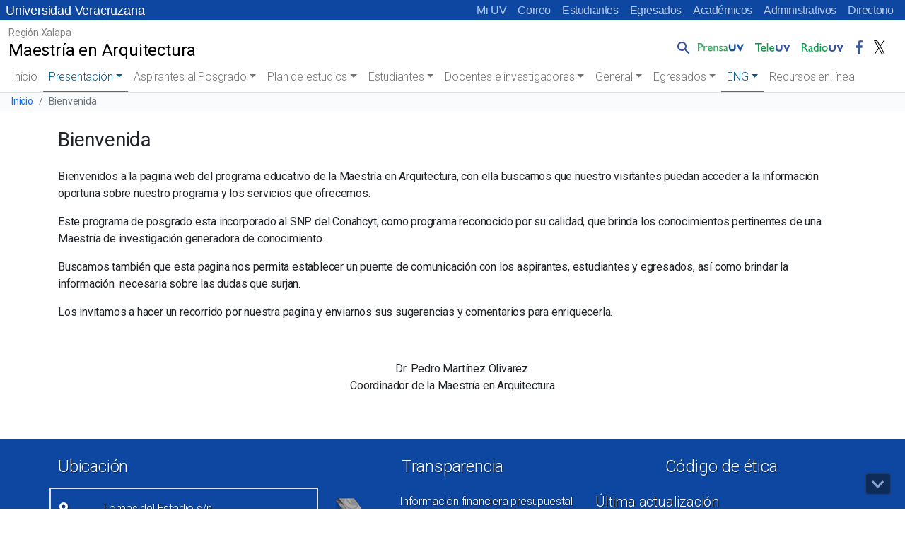

--- FILE ---
content_type: text/html; charset=UTF-8
request_url: https://www.uv.mx/maestria-arquitectura/general/bienvenida/
body_size: 61782
content:

<!doctype html>
<html lang="es">

<head>
	<!-- Meta -->
	<meta charset="UTF-8">
	<meta name="viewport" content="width=device-width, initial-scale=1, shrink-to-fit=no">
	<meta name="keywords" content="universidad veracruzana, docencia, licenciatura, posgrado, investigacion, estudiantes, academicos, vinculacion, biblioteca, publicaciones, alumnos, humanidades, orquesta, deportes" />
    <meta name="description" content="Universidad Veracruzana, Instituci&oacute;n de educaci&oacute;n superior p&uacute;blica con distintas sedes a lo largo del estado de Veracruz" />
	<meta name="author" content="buzonuv@uv.mx" />
	<meta name="theme-color" content="#17529E">

	<!-- Shortcut icon -->
    <link rel="profile" href="http://gmpg.org/xfn/11" />
    <link rel="shortcut icon" href="/favicon.ico" type="image/x-icon" />

	<!-- Google Font -->
	<link href="//fonts.googleapis.com/css?family=Roboto:300,400,500" rel="stylesheet">
	
	<title>Bienvenida &#8211; Maestría en Arquitectura</title>
<meta name='robots' content='max-image-preview:large' />
<link rel='dns-prefetch' href='//cdn.jsdelivr.net' />
<style id='wp-block-library-inline-css' type='text/css'>
:root{--wp-admin-theme-color:#007cba;--wp-admin-theme-color--rgb:0,124,186;--wp-admin-theme-color-darker-10:#006ba1;--wp-admin-theme-color-darker-10--rgb:0,107,161;--wp-admin-theme-color-darker-20:#005a87;--wp-admin-theme-color-darker-20--rgb:0,90,135;--wp-admin-border-width-focus:2px;--wp-block-synced-color:#7a00df;--wp-block-synced-color--rgb:122,0,223}@media (-webkit-min-device-pixel-ratio:2),(min-resolution:192dpi){:root{--wp-admin-border-width-focus:1.5px}}.wp-element-button{cursor:pointer}:root{--wp--preset--font-size--normal:16px;--wp--preset--font-size--huge:42px}:root .has-very-light-gray-background-color{background-color:#eee}:root .has-very-dark-gray-background-color{background-color:#313131}:root .has-very-light-gray-color{color:#eee}:root .has-very-dark-gray-color{color:#313131}:root .has-vivid-green-cyan-to-vivid-cyan-blue-gradient-background{background:linear-gradient(135deg,#00d084,#0693e3)}:root .has-purple-crush-gradient-background{background:linear-gradient(135deg,#34e2e4,#4721fb 50%,#ab1dfe)}:root .has-hazy-dawn-gradient-background{background:linear-gradient(135deg,#faaca8,#dad0ec)}:root .has-subdued-olive-gradient-background{background:linear-gradient(135deg,#fafae1,#67a671)}:root .has-atomic-cream-gradient-background{background:linear-gradient(135deg,#fdd79a,#004a59)}:root .has-nightshade-gradient-background{background:linear-gradient(135deg,#330968,#31cdcf)}:root .has-midnight-gradient-background{background:linear-gradient(135deg,#020381,#2874fc)}.has-regular-font-size{font-size:1em}.has-larger-font-size{font-size:2.625em}.has-normal-font-size{font-size:var(--wp--preset--font-size--normal)}.has-huge-font-size{font-size:var(--wp--preset--font-size--huge)}.has-text-align-center{text-align:center}.has-text-align-left{text-align:left}.has-text-align-right{text-align:right}#end-resizable-editor-section{display:none}.aligncenter{clear:both}.items-justified-left{justify-content:flex-start}.items-justified-center{justify-content:center}.items-justified-right{justify-content:flex-end}.items-justified-space-between{justify-content:space-between}.screen-reader-text{clip:rect(1px,1px,1px,1px);word-wrap:normal!important;border:0;-webkit-clip-path:inset(50%);clip-path:inset(50%);height:1px;margin:-1px;overflow:hidden;padding:0;position:absolute;width:1px}.screen-reader-text:focus{clip:auto!important;background-color:#ddd;-webkit-clip-path:none;clip-path:none;color:#444;display:block;font-size:1em;height:auto;left:5px;line-height:normal;padding:15px 23px 14px;text-decoration:none;top:5px;width:auto;z-index:100000}html :where(.has-border-color){border-style:solid}html :where([style*=border-top-color]){border-top-style:solid}html :where([style*=border-right-color]){border-right-style:solid}html :where([style*=border-bottom-color]){border-bottom-style:solid}html :where([style*=border-left-color]){border-left-style:solid}html :where([style*=border-width]){border-style:solid}html :where([style*=border-top-width]){border-top-style:solid}html :where([style*=border-right-width]){border-right-style:solid}html :where([style*=border-bottom-width]){border-bottom-style:solid}html :where([style*=border-left-width]){border-left-style:solid}html :where(img[class*=wp-image-]){height:auto;max-width:100%}figure{margin:0 0 1em}html :where(.is-position-sticky){--wp-admin--admin-bar--position-offset:var(--wp-admin--admin-bar--height,0px)}@media screen and (max-width:600px){html :where(.is-position-sticky){--wp-admin--admin-bar--position-offset:0px}}
</style>
<link rel='stylesheet' id='contact-form-7-css' href='https://www.uv.mx/maestria-arquitectura/wp-content/plugins/contact-form-7/includes/css/styles.css?ver=5.8.2' type='text/css' media='all' />
<link rel='stylesheet' id='facultades-uv-style-css' href='https://www.uv.mx/maestria-arquitectura/wp-content/themes/facultadesv2/style.css?ver=6.2.2' type='text/css' media='all' />
<link rel='stylesheet' id='bootstrap-css' href='https://cdn.jsdelivr.net/npm/bootstrap@5.2.3/dist/css/bootstrap.min.css?ver=5.2.3' type='text/css' media='all' />
<link rel='stylesheet' id='fontawesome-css' href='//www.uv.mx/v2/libs/fontawesome/5.3.1/css/all.css?ver=5.3.1' type='text/css' media='all' />
<link rel='stylesheet' id='bootstrapicons-css' href='https://cdn.jsdelivr.net/npm/bootstrap-icons@1.10.5/font/bootstrap-icons.css?ver=1.10.5' type='text/css' media='all' />
<link rel='stylesheet' id='slickcarousel-css' href='//www.uv.mx/v2/libs/slick-carousel/1.9.0/slick.css?ver=1.9.0' type='text/css' media='all' />
<link rel='stylesheet' id='fancybox-css' href='//www.uv.mx/v2/libs/fancybox/jquery.fancybox.min.css?ver=3.5.7' type='text/css' media='all' />
<link rel='stylesheet' id='globaluv-css' href='//www.uv.mx/v2/css/global-home.css' type='text/css' media='all' />
<script type='text/javascript' src='https://www.uv.mx/maestria-arquitectura/wp-includes/js/jquery/jquery.min.js?ver=3.6.4' id='jquery-core-js'></script>
<script type='text/javascript' src='https://www.uv.mx/maestria-arquitectura/wp-includes/js/jquery/jquery-migrate.min.js?ver=3.4.0' id='jquery-migrate-js'></script>
<script type='text/javascript' src='//www.uv.mx/v2/js/global-home.js' id='globaluv-js'></script>
<link rel="https://api.w.org/" href="https://www.uv.mx/maestria-arquitectura/wp-json/" /><link rel="alternate" type="application/json" href="https://www.uv.mx/maestria-arquitectura/wp-json/wp/v2/posts/1560" /><link rel="canonical" href="https://www.uv.mx/maestria-arquitectura/general/bienvenida/" />
<link rel="alternate" type="application/json+oembed" href="https://www.uv.mx/maestria-arquitectura/wp-json/oembed/1.0/embed?url=https%3A%2F%2Fwww.uv.mx%2Fmaestria-arquitectura%2Fgeneral%2Fbienvenida%2F" />
<link rel="alternate" type="text/xml+oembed" href="https://www.uv.mx/maestria-arquitectura/wp-json/oembed/1.0/embed?url=https%3A%2F%2Fwww.uv.mx%2Fmaestria-arquitectura%2Fgeneral%2Fbienvenida%2F&#038;format=xml" />
<!-- Integra 2  -->
    <script src="https://www.infomexsinaloa.org/accesibilidadweb/js_api.aspx?api_key=DD565DD7-C966-4C33-861D-6A430FD2CB79&tipo=header&aut=uv.mx" type="text/javascript"></script></head>

<body class="post-template-default single single-post postid-1560 single-format-standard wp-embed-responsive wpv2 customize-1659">
	<h1 class="visually-hidden">Universidad Veracruzana</h1>
    <a class="sr-only sr-only-focusable" href="#content">Skip to main content</a>
	<div id="toTop" class="ancla"><i class="fas fa-chevron-up"></i></div>
    <div id="toDown" class="ancla"><i class="fas fa-chevron-down"></i></div>
	<input type="hidden" id="home_url" value="https://www.uv.mx/maestria-arquitectura/">
	<div class="menu-flotante"></div>
	<script> 
		$(function(){
			$(".menu-flotante").load("/v2/menu/menu-flotante-home.html?v=060520", function() {
                ToTop();
            });
		});
	</script>	
	
<div class="menu-idioma azul">
    <!-- Comienza el menu de Idioma -->
    <nav class="navbar-idioma navbar navbar-expand-lg px-2">
        <h2 class="visually-hidden text-white">Menú Comunidad UV</h2>
        <a class="navbar-brand d-none aniversario" href="/" title="Universidad Veracruzana">
            Universidad Veracruzana
        </a>
        <div class="collapse navbar-collapse" id="navbarIdioma">
            <div class="navbar-nav ms-auto">
                <a class="nav-item nav-link" href="https://dsia.uv.mx/miuv/escritorio/login.aspx" aria-label="Mi UV (el vínculo abre en una nueva pestaña)" target="_blank">Mi UV</a>
                <a class="nav-item nav-link" href="http://mailweb.uv.mx/" aria-label="Correo (el vínculo abre en una nueva pestaña)" target="_blank">Correo</a>
                <a class="nav-item nav-link" href="/estudiantes/">Estudiantes</a>
                <a class="nav-item nav-link" href="/egresados/">Egresados</a>
                <a class="nav-item nav-link" href="/academicos/">Académicos</a>
                <a class="nav-item nav-link" href="/administrativos/">Administrativos</a>
                <a class="nav-item nav-link" href="/comunicate/">Directorio</a>
                                                                            </div>
        </div>
    </nav>
    <!-- Termina el menu de Idioma -->
</div>	<!-- /.sticky-top -->
<div class="menu-principal sticky-top">

    
<!-- / .navbar-logo .navbar navbar-light navbar-expand-lg -->
<nav class="navbar-logo navbar navbar-expand-lg bg-white">
    <h2 class="visually-hidden">Menú Comunicación Universitaria</h2>
    <div class="container-fluid">
        <a class="navbar-brand d-inline-block text-truncate" style="max-width: 95%;" href="https://www.uv.mx/maestria-arquitectura/" title="Maestría en Arquitectura" rel="home">
            <span class="region-sitio small">Región Xalapa</span>
            <span class="titulo-sitio">Maestría en Arquitectura</span>
        </a>

        <!-- /.collapse navbar-collapse-->
        <div class="menu-logo-fijo collapse navbar-collapse">        
            <div class="navbar-nav pt-2 ms-auto pe-2">
                <div class="nav-item dropdown dropstart">
                    <a class="nav-link pe-0" href="#" id="navbarDropdownSearch" role="button" data-bs-toggle="dropdown" aria-expanded="false">
                        <img src="/v2/images/lupa.png" class="d-inline-block align-bottom" alt="Búsqueda" />
                    </a>
                    <div class="dropdown-menu dropdown-search" aria-labelledby="navbarDropdownSearch">
                        <div class="dropdown-item">
                            <!--<form target="_parent" id="searchbox" action="/resultados.html">
                                    <div class="input-group input-group-sm">
                                        <input id="q" name="q" type="text" class="form-control" placeholder="Buscar..."
                                            aria-label="Buscar" aria-describedby="busqueda">
                                        <div class="input-group-append">
                                            <button class="btn btn-outline-light btn-ir" type="submit">Ir</button>
                                        </div>
                                    </div>
                                </form>
                            <gcse:searchbox-only resultsUrl="/busqueda/" queryParameterName="s" sort_by="date"
                                enableOrderBy="true" enableAutoComplete="false"></gcse:searchbox-only>-->
                                <gcse:searchbox-only resultsUrl="//www.uv.mx/maestria-arquitectura/"  queryParameterName="s"  sort_by="date" enableOrderBy="true" enableAutoComplete="false"></gcse:searchbox-only>                        </div>
                    </div>
                </div>
                <a class="nav-item nav-link" href="/prensa/" target="_blank">
                    <img src="/v2/images/prensauv.png" class="d-inline-block" alt="Prensa UV" />
                </a>
                <a class="nav-item nav-link" href="/television/" target="_blank">
                    <img src="/v2/images/teleuv.png" class="d-inline-block" alt="Televisión UV" />
                </a>
                <a class="nav-item nav-link" href="/radio/" target="_blank">
                    <img src="/v2/images/radiouv.png" class="d-inline-block" alt="Radio UV" />
                </a>
                <a class="nav-item nav-link" href="https://www.facebook.com/UVeracruzanaMx" target="_blank">
                    <img src="/v2/images/fb.png" class="d-inline-block" alt="Facebook UV" />
                </a>
                <a class="nav-item nav-link" href="https://x.com/UVeracruzanaMx" target="_blank">
                    <img src="/v2/images/tw.png" class="d-inline-block" alt="Twitter UV" />
                </a>
            </div>
        </div>
        <!-- /.collapse navbar-collapse-->
    </div>
</nav>
<!-- / .navbar-logo .navbar navbar-light navbar-expand-lg -->
    <a class="wphome small text-white ps-3 d-block d-lg-none aniversario text-truncate azul" href="/" title="Maestría en Arquitectura" rel="home">
        Universidad Veracruzana
    </a>

    <!-- / navbar-top navbar navbar-light navbar-expand-lg -->
    <nav class="navbar-top navbar navbar-expand-lg bg-white">
        <h2 class="visually-hidden">Menú principal</h2>
        <a class="navbar-brand d-block d-lg-none ps-2 text-truncate" style="max-width: 95%;" href="https://www.uv.mx/maestria-arquitectura/" title="Maestría en Arquitectura" rel="home">
            <span class="region-sitio small">Región Xalapa</span>
            <span class="titulo-sitio">Maestría en Arquitectura</span>
        </a>
        <button class="navbar-toggler me-2" type="button" data-bs-toggle="collapse" data-bs-target="#navbarTop" aria-controls="navbarTop" aria-expanded="false" aria-label="Toggle navigation">
            <span class="navbar-toggler-icon"></span>
        </button>

        <!-- / .collapse navbar-collapse-->
        <div class="collapse navbar-collapse" id="navbarTop">

            <!-- / .navbar-nav -->
            <div class="navbar-nav px-2">
                <li class="nav-item"><a class="nav-link " href="https://www.uv.mx/maestria-arquitectura">Inicio</a></li><li  id="menu-item-589" class="menu-item menu-item-type-taxonomy menu-item-object-category current-menu-ancestor current-menu-parent menu-item-has-children dropdown nav-item nav-item-589 active"><a href="https://www.uv.mx/maestria-arquitectura/category/coordinacion/" class="nav-link active dropdown-toggle" data-bs-toggle="dropdown" aria-haspopup="true" aria-expanded="false">Presentación</a>
<ul class="dropdown-menu  depth_0">
	<li  id="menu-item-1562" class="menu-item menu-item-type-post_type menu-item-object-post current-menu-item nav-item nav-item-1562 active"><a href="https://www.uv.mx/maestria-arquitectura/general/bienvenida/" class="dropdown-item "><i class="fas fa-chevron-circle-right" aria-hidden="true"></i> Bienvenida</a></li>
	<li  id="menu-item-1563" class="menu-item menu-item-type-custom menu-item-object-custom nav-item nav-item-1563"><a href="https://www.uv.mx/posgrado/calidad-y-normatividad/" class="dropdown-item "><i class="fas fa-chevron-circle-right" aria-hidden="true"></i> Calidad y normatividad</a></li>
	<li  id="menu-item-1571" class="menu-item menu-item-type-custom menu-item-object-custom nav-item nav-item-1571"><a href="https://www.uv.mx/posgrado/protocolos/" class="dropdown-item "><i class="fas fa-chevron-circle-right" aria-hidden="true"></i> Protocolo de operación</a></li>
	<li  id="menu-item-591" class="menu-item menu-item-type-post_type menu-item-object-post nav-item nav-item-591"><a href="https://www.uv.mx/maestria-arquitectura/noticias-eventos/bienvenidos-a-nuevo-sitio-web/" class="dropdown-item "><i class="fas fa-chevron-circle-right" aria-hidden="true"></i> Maestría en Arquitectura</a></li>
	<li  id="menu-item-590" class="menu-item menu-item-type-post_type menu-item-object-post nav-item nav-item-590"><a href="https://www.uv.mx/maestria-arquitectura/posgrado/contactanos/" class="dropdown-item "><i class="fas fa-chevron-circle-right" aria-hidden="true"></i> Contáctanos</a></li>
	<li  id="menu-item-1576" class="menu-item menu-item-type-post_type menu-item-object-post nav-item nav-item-1576"><a href="https://www.uv.mx/maestria-arquitectura/general/directorio/" class="dropdown-item "><i class="fas fa-chevron-circle-right" aria-hidden="true"></i> Directorio</a></li>
</ul>
</li>
<li  id="menu-item-305" class="menu-item menu-item-type-taxonomy menu-item-object-category menu-item-has-children dropdown nav-item nav-item-305"><a href="https://www.uv.mx/maestria-arquitectura/category/aspirantes-al-posgrado/" class="nav-link  dropdown-toggle" data-bs-toggle="dropdown" aria-haspopup="true" aria-expanded="false">Aspirantes al Posgrado</a>
<ul class="dropdown-menu  depth_0">
	<li  id="menu-item-308" class="menu-item menu-item-type-post_type menu-item-object-post nav-item nav-item-308"><a href="https://www.uv.mx/maestria-arquitectura/aspirantes-al-posgrado/perfiles/" class="dropdown-item "><i class="fas fa-chevron-circle-right" aria-hidden="true"></i> Perfiles</a></li>
	<li  id="menu-item-307" class="menu-item menu-item-type-post_type menu-item-object-post nav-item nav-item-307"><a href="https://www.uv.mx/maestria-arquitectura/aspirantes-al-posgrado/requisitos/" class="dropdown-item "><i class="fas fa-chevron-circle-right" aria-hidden="true"></i> Requisitos</a></li>
	<li  id="menu-item-1570" class="menu-item menu-item-type-post_type menu-item-object-post nav-item nav-item-1570"><a href="https://www.uv.mx/maestria-arquitectura/general/procedimiento-de-seleccion/" class="dropdown-item "><i class="fas fa-chevron-circle-right" aria-hidden="true"></i> Procedimiento de selección</a></li>
	<li  id="menu-item-1577" class="menu-item menu-item-type-custom menu-item-object-custom nav-item nav-item-1577"><a href="https://www.uv.mx/posgrado/becas/" class="dropdown-item "><i class="fas fa-chevron-circle-right" aria-hidden="true"></i> Becas</a></li>
	<li  id="menu-item-306" class="menu-item menu-item-type-post_type menu-item-object-post nav-item nav-item-306"><a href="https://www.uv.mx/maestria-arquitectura/aspirantes-al-posgrado/preguntas-frecuentes/" class="dropdown-item "><i class="fas fa-chevron-circle-right" aria-hidden="true"></i> Preguntas frecuentes</a></li>
</ul>
</li>
<li  id="menu-item-18" class="menu-item menu-item-type-taxonomy menu-item-object-category menu-item-has-children dropdown nav-item nav-item-18"><a href="https://www.uv.mx/maestria-arquitectura/category/plan-de-estudios/" class="nav-link  dropdown-toggle" data-bs-toggle="dropdown" aria-haspopup="true" aria-expanded="false">Plan de estudios</a>
<ul class="dropdown-menu  depth_0">
	<li  id="menu-item-310" class="menu-item menu-item-type-taxonomy menu-item-object-category nav-item nav-item-310"><a href="https://www.uv.mx/maestria-arquitectura/category/plan-de-estudios/fundamento-del-programa/" class="dropdown-item "><i class="fas fa-chevron-circle-right" aria-hidden="true"></i> Fundamento del programa</a></li>
	<li  id="menu-item-1323" class="menu-item menu-item-type-custom menu-item-object-custom nav-item nav-item-1323"><a href="https://www.uv.mx/oferta-educativa/mapa-curricular/?programa=ARQU-23-E" class="dropdown-item "><i class="fas fa-chevron-circle-right" aria-hidden="true"></i> Plan de Estudios 2023</a></li>
	<li  id="menu-item-199" class="menu-item menu-item-type-post_type menu-item-object-post nav-item nav-item-199"><a href="https://www.uv.mx/maestria-arquitectura/plan-de-estudios/mapa-curricular/" class="dropdown-item "><i class="fas fa-chevron-circle-right" aria-hidden="true"></i> Organización y Estructura Curricular del Plan de Estudios 2023</a></li>
</ul>
</li>
<li  id="menu-item-309" class="menu-item menu-item-type-taxonomy menu-item-object-category menu-item-has-children dropdown nav-item nav-item-309"><a href="https://www.uv.mx/maestria-arquitectura/category/estudiantes/" class="nav-link  dropdown-toggle" data-bs-toggle="dropdown" aria-haspopup="true" aria-expanded="false">Estudiantes</a>
<ul class="dropdown-menu  depth_0">
	<li  id="menu-item-316" class="menu-item menu-item-type-post_type menu-item-object-post nav-item nav-item-316"><a href="https://www.uv.mx/maestria-arquitectura/estudiantes/generaciones/" class="dropdown-item "><i class="fas fa-chevron-circle-right" aria-hidden="true"></i> Generaciones</a></li>
	<li  id="menu-item-351" class="menu-item menu-item-type-post_type menu-item-object-post nav-item nav-item-351"><a href="https://www.uv.mx/maestria-arquitectura/general/productividad-de-estudiantes/" class="dropdown-item "><i class="fas fa-chevron-circle-right" aria-hidden="true"></i> Productividad de estudiantes</a></li>
	<li  id="menu-item-423" class="menu-item menu-item-type-post_type menu-item-object-post nav-item nav-item-423"><a href="https://www.uv.mx/maestria-arquitectura/estudiantes/procesos-administrativos/" class="dropdown-item "><i class="fas fa-chevron-circle-right" aria-hidden="true"></i> Procesos administrativos</a></li>
	<li  id="menu-item-202" class="menu-item menu-item-type-post_type menu-item-object-post nav-item nav-item-202"><a href="https://www.uv.mx/maestria-arquitectura/estudiantes/tutorias/" class="dropdown-item "><i class="fas fa-chevron-circle-right" aria-hidden="true"></i> Tutorías</a></li>
</ul>
</li>
<li  id="menu-item-50" class="menu-item menu-item-type-taxonomy menu-item-object-category menu-item-has-children dropdown nav-item nav-item-50"><a href="https://www.uv.mx/maestria-arquitectura/category/docentes-e-investigadores/" class="nav-link  dropdown-toggle" data-bs-toggle="dropdown" aria-haspopup="true" aria-expanded="false">Docentes e investigadores</a>
<ul class="dropdown-menu  depth_0">
	<li  id="menu-item-209" class="menu-item menu-item-type-post_type menu-item-object-post nav-item nav-item-209"><a href="https://www.uv.mx/maestria-arquitectura/docentes-e-investigadores/personal-academico/" class="dropdown-item "><i class="fas fa-chevron-circle-right" aria-hidden="true"></i> Núcleo Académico Básico</a></li>
	<li  id="menu-item-51" class="menu-item menu-item-type-post_type menu-item-object-post nav-item nav-item-51"><a href="https://www.uv.mx/maestria-arquitectura/docentes-e-investigadores/organigrama/" class="dropdown-item "><i class="fas fa-chevron-circle-right" aria-hidden="true"></i> Líneas de Generación y Aplicación del Conocimiento</a></li>
	<li  id="menu-item-317" class="menu-item menu-item-type-post_type menu-item-object-post nav-item nav-item-317"><a href="https://www.uv.mx/maestria-arquitectura/docentes-e-investigadores/productividad-academica/" class="dropdown-item "><i class="fas fa-chevron-circle-right" aria-hidden="true"></i> Productividad académica</a></li>
</ul>
</li>
<li  id="menu-item-232" class="menu-item menu-item-type-taxonomy menu-item-object-category menu-item-has-children dropdown nav-item nav-item-232"><a href="https://www.uv.mx/maestria-arquitectura/category/posgrado/" class="nav-link  dropdown-toggle" data-bs-toggle="dropdown" aria-haspopup="true" aria-expanded="false">General</a>
<ul class="dropdown-menu  depth_0">
	<li  id="menu-item-1124" class="menu-item menu-item-type-post_type menu-item-object-post nav-item nav-item-1124"><a href="https://www.uv.mx/maestria-arquitectura/general/normatividad/" class="dropdown-item "><i class="fas fa-chevron-circle-right" aria-hidden="true"></i> Normatividad</a></li>
	<li  id="menu-item-312" class="menu-item menu-item-type-post_type menu-item-object-post nav-item nav-item-312"><a href="https://www.uv.mx/maestria-arquitectura/posgrado/instalaciones/" class="dropdown-item "><i class="fas fa-chevron-circle-right" aria-hidden="true"></i> Espacios y equipamiento</a></li>
	<li  id="menu-item-201" class="menu-item menu-item-type-post_type menu-item-object-post nav-item nav-item-201"><a href="https://www.uv.mx/maestria-arquitectura/posgrado/movilidad/" class="dropdown-item "><i class="fas fa-chevron-circle-right" aria-hidden="true"></i> Vinculación y movilidad</a></li>
	<li  id="menu-item-311" class="menu-item menu-item-type-post_type menu-item-object-post nav-item nav-item-311"><a href="https://www.uv.mx/maestria-arquitectura/posgrado/certificaciones-premios-y-reconocimientos/" class="dropdown-item "><i class="fas fa-chevron-circle-right" aria-hidden="true"></i> Certificaciones, Premios y Reconocimientos</a></li>
</ul>
</li>
<li  id="menu-item-1065" class="menu-item menu-item-type-taxonomy menu-item-object-category menu-item-has-children dropdown nav-item nav-item-1065"><a href="https://www.uv.mx/maestria-arquitectura/category/egresados/" class="nav-link  dropdown-toggle" data-bs-toggle="dropdown" aria-haspopup="true" aria-expanded="false">Egresados</a>
<ul class="dropdown-menu  depth_0">
	<li  id="menu-item-1410" class="menu-item menu-item-type-custom menu-item-object-custom nav-item nav-item-1410"><a href="https://www.uv.mx/egresados/estudio-institucional-de-egresados-uv/" class="dropdown-item "><i class="fas fa-chevron-circle-right" aria-hidden="true"></i> Estudio Institucional de Egresados UV</a></li>
	<li  id="menu-item-1310" class="menu-item menu-item-type-post_type menu-item-object-post nav-item nav-item-1310"><a href="https://www.uv.mx/maestria-arquitectura/egresados/titulados/" class="dropdown-item "><i class="fas fa-chevron-circle-right" aria-hidden="true"></i> Repositorio de tesis</a></li>
	<li  id="menu-item-1076" class="menu-item menu-item-type-post_type menu-item-object-post nav-item nav-item-1076"><a href="https://www.uv.mx/maestria-arquitectura/egresados/egresados/" class="dropdown-item "><i class="fas fa-chevron-circle-right" aria-hidden="true"></i> Seguimiento a egresados</a></li>
	<li  id="menu-item-1075" class="menu-item menu-item-type-post_type menu-item-object-post nav-item nav-item-1075"><a href="https://www.uv.mx/maestria-arquitectura/egresados/carta-liberacion-conahcyt/" class="dropdown-item "><i class="fas fa-chevron-circle-right" aria-hidden="true"></i> Carta liberación CONAHCYT</a></li>
	<li  id="menu-item-1074" class="menu-item menu-item-type-post_type menu-item-object-post nav-item nav-item-1074"><a href="https://www.uv.mx/maestria-arquitectura/egresados/tramite-de-titulo-y-cedula/" class="dropdown-item "><i class="fas fa-chevron-circle-right" aria-hidden="true"></i> Trámite de título y cédula</a></li>
	<li  id="menu-item-1066" class="menu-item menu-item-type-custom menu-item-object-custom nav-item nav-item-1066"><a href="https://www.uv.mx/bolsadetrabajo/" class="dropdown-item "><i class="fas fa-chevron-circle-right" aria-hidden="true"></i> Bolsa de Trabajo UV</a></li>
</ul>
</li>
<li  id="menu-item-1333" class="menu-item menu-item-type-taxonomy menu-item-object-category current-post-ancestor current-menu-parent current-post-parent menu-item-has-children dropdown nav-item nav-item-1333 active"><a href="https://www.uv.mx/maestria-arquitectura/category/general/" class="nav-link active dropdown-toggle" data-bs-toggle="dropdown" aria-haspopup="true" aria-expanded="false">ENG</a>
<ul class="dropdown-menu  depth_0">
	<li  id="menu-item-1343" class="menu-item menu-item-type-post_type menu-item-object-post nav-item nav-item-1343"><a href="https://www.uv.mx/maestria-arquitectura/general/welcome/" class="dropdown-item "><i class="fas fa-chevron-circle-right" aria-hidden="true"></i> Welcome</a></li>
	<li  id="menu-item-1344" class="menu-item menu-item-type-post_type menu-item-object-post nav-item nav-item-1344"><a href="https://www.uv.mx/maestria-arquitectura/general/description/" class="dropdown-item "><i class="fas fa-chevron-circle-right" aria-hidden="true"></i> Description</a></li>
	<li  id="menu-item-1345" class="menu-item menu-item-type-post_type menu-item-object-post nav-item nav-item-1345"><a href="https://www.uv.mx/maestria-arquitectura/general/research-profile-index/" class="dropdown-item "><i class="fas fa-chevron-circle-right" aria-hidden="true"></i> Research Profile Index</a></li>
	<li  id="menu-item-1350" class="menu-item menu-item-type-post_type menu-item-object-post nav-item nav-item-1350"><a href="https://www.uv.mx/maestria-arquitectura/general/contact/" class="dropdown-item "><i class="fas fa-chevron-circle-right" aria-hidden="true"></i> Contact</a></li>
</ul>
</li>
<li  id="menu-item-1054" class="menu-item menu-item-type-post_type menu-item-object-post nav-item nav-item-1054"><a href="https://www.uv.mx/maestria-arquitectura/recursos-en-linea/recursos-en-linea/" class="nav-link ">Recursos en línea</a></li>
            </div>
            <!-- / .navbar-nav -->

            <div class="menu-principal-menu-inferior container-fluid d-md-block d-lg-none busqueda-sm pt-3 pb-2">
                <div class="row">
                    <div class="col-12">
                        <gcse:searchbox-only resultsUrl="//www.uv.mx/maestria-arquitectura/"  queryParameterName="s"  sort_by="date" enableOrderBy="true" enableAutoComplete="false"></gcse:searchbox-only>                    </div>
                    <div class="col-12 text-center">
                        <a class="ms-0 ps-0" href="/prensa/" target="_blank">
                            <img src="/v2/images/prensauv.png" class="d-inline-block align-bottom" alt="Prensa UV" />
                        </a>
                        <a class="ms-2" href="/television/" target="_blank">
                            <img src="/v2/images/teleuv.png" class="d-inline-block align-bottom" alt="Televisión UV" />
                        </a>
                        <a class="ms-2" href="/radio/" target="_blank">
                            <img src="/v2/images/radiouv.png" class="d-inline-block align-bottom" alt="Radio UV" />
                        </a>
                        <a class="ms-2 text-center" href="https://www.facebook.com/UVeracruzanaMx" target="_blank">
                            <img src="/v2/images/fb.png" class="d-inline-block align-bottom" alt="Facebook UV" />
                        </a>
                        <a class="ms-2 text-center" href="https://x.com/UVeracruzanaMx" target="_blank">
                            <img src="/v2/images/tw.png" class="d-inline-block align-bottom" alt="Twitter" />
                        </a>
                                                                                                                    </div>
                </div>
            </div>

        </div>
        <!-- /.collapse navbar-collapse-->
    </nav>
    <!-- / navbar-top navbar navbar-light navbar-expand-lg -->
</div>
<!-- /.sticky-top -->					<nav aria-label="breadcrumb">
					<h2 class="visually-hidden">Barra de navegación del sitio</h2>
					<ol class="breadcrumb">
						<li class="breadcrumb-item small"><a href="https://www.uv.mx/maestria-arquitectura/" title="Inicio" rel="home">Inicio</a></li>
												<li class="breadcrumb-item small active" aria-current="page">
							Bienvenida													</li>
					</ol>
				</nav>
				<div id="content"></div>
	<svg xmlns="http://www.w3.org/2000/svg" viewBox="0 0 0 0" width="0" height="0" focusable="false" role="none" style="visibility: hidden; position: absolute; left: -9999px; overflow: hidden;" ><defs><filter id="wp-duotone-dark-grayscale"><feColorMatrix color-interpolation-filters="sRGB" type="matrix" values=" .299 .587 .114 0 0 .299 .587 .114 0 0 .299 .587 .114 0 0 .299 .587 .114 0 0 " /><feComponentTransfer color-interpolation-filters="sRGB" ><feFuncR type="table" tableValues="0 0.49803921568627" /><feFuncG type="table" tableValues="0 0.49803921568627" /><feFuncB type="table" tableValues="0 0.49803921568627" /><feFuncA type="table" tableValues="1 1" /></feComponentTransfer><feComposite in2="SourceGraphic" operator="in" /></filter></defs></svg><svg xmlns="http://www.w3.org/2000/svg" viewBox="0 0 0 0" width="0" height="0" focusable="false" role="none" style="visibility: hidden; position: absolute; left: -9999px; overflow: hidden;" ><defs><filter id="wp-duotone-grayscale"><feColorMatrix color-interpolation-filters="sRGB" type="matrix" values=" .299 .587 .114 0 0 .299 .587 .114 0 0 .299 .587 .114 0 0 .299 .587 .114 0 0 " /><feComponentTransfer color-interpolation-filters="sRGB" ><feFuncR type="table" tableValues="0 1" /><feFuncG type="table" tableValues="0 1" /><feFuncB type="table" tableValues="0 1" /><feFuncA type="table" tableValues="1 1" /></feComponentTransfer><feComposite in2="SourceGraphic" operator="in" /></filter></defs></svg><svg xmlns="http://www.w3.org/2000/svg" viewBox="0 0 0 0" width="0" height="0" focusable="false" role="none" style="visibility: hidden; position: absolute; left: -9999px; overflow: hidden;" ><defs><filter id="wp-duotone-purple-yellow"><feColorMatrix color-interpolation-filters="sRGB" type="matrix" values=" .299 .587 .114 0 0 .299 .587 .114 0 0 .299 .587 .114 0 0 .299 .587 .114 0 0 " /><feComponentTransfer color-interpolation-filters="sRGB" ><feFuncR type="table" tableValues="0.54901960784314 0.98823529411765" /><feFuncG type="table" tableValues="0 1" /><feFuncB type="table" tableValues="0.71764705882353 0.25490196078431" /><feFuncA type="table" tableValues="1 1" /></feComponentTransfer><feComposite in2="SourceGraphic" operator="in" /></filter></defs></svg><svg xmlns="http://www.w3.org/2000/svg" viewBox="0 0 0 0" width="0" height="0" focusable="false" role="none" style="visibility: hidden; position: absolute; left: -9999px; overflow: hidden;" ><defs><filter id="wp-duotone-blue-red"><feColorMatrix color-interpolation-filters="sRGB" type="matrix" values=" .299 .587 .114 0 0 .299 .587 .114 0 0 .299 .587 .114 0 0 .299 .587 .114 0 0 " /><feComponentTransfer color-interpolation-filters="sRGB" ><feFuncR type="table" tableValues="0 1" /><feFuncG type="table" tableValues="0 0.27843137254902" /><feFuncB type="table" tableValues="0.5921568627451 0.27843137254902" /><feFuncA type="table" tableValues="1 1" /></feComponentTransfer><feComposite in2="SourceGraphic" operator="in" /></filter></defs></svg><svg xmlns="http://www.w3.org/2000/svg" viewBox="0 0 0 0" width="0" height="0" focusable="false" role="none" style="visibility: hidden; position: absolute; left: -9999px; overflow: hidden;" ><defs><filter id="wp-duotone-midnight"><feColorMatrix color-interpolation-filters="sRGB" type="matrix" values=" .299 .587 .114 0 0 .299 .587 .114 0 0 .299 .587 .114 0 0 .299 .587 .114 0 0 " /><feComponentTransfer color-interpolation-filters="sRGB" ><feFuncR type="table" tableValues="0 0" /><feFuncG type="table" tableValues="0 0.64705882352941" /><feFuncB type="table" tableValues="0 1" /><feFuncA type="table" tableValues="1 1" /></feComponentTransfer><feComposite in2="SourceGraphic" operator="in" /></filter></defs></svg><svg xmlns="http://www.w3.org/2000/svg" viewBox="0 0 0 0" width="0" height="0" focusable="false" role="none" style="visibility: hidden; position: absolute; left: -9999px; overflow: hidden;" ><defs><filter id="wp-duotone-magenta-yellow"><feColorMatrix color-interpolation-filters="sRGB" type="matrix" values=" .299 .587 .114 0 0 .299 .587 .114 0 0 .299 .587 .114 0 0 .299 .587 .114 0 0 " /><feComponentTransfer color-interpolation-filters="sRGB" ><feFuncR type="table" tableValues="0.78039215686275 1" /><feFuncG type="table" tableValues="0 0.94901960784314" /><feFuncB type="table" tableValues="0.35294117647059 0.47058823529412" /><feFuncA type="table" tableValues="1 1" /></feComponentTransfer><feComposite in2="SourceGraphic" operator="in" /></filter></defs></svg><svg xmlns="http://www.w3.org/2000/svg" viewBox="0 0 0 0" width="0" height="0" focusable="false" role="none" style="visibility: hidden; position: absolute; left: -9999px; overflow: hidden;" ><defs><filter id="wp-duotone-purple-green"><feColorMatrix color-interpolation-filters="sRGB" type="matrix" values=" .299 .587 .114 0 0 .299 .587 .114 0 0 .299 .587 .114 0 0 .299 .587 .114 0 0 " /><feComponentTransfer color-interpolation-filters="sRGB" ><feFuncR type="table" tableValues="0.65098039215686 0.40392156862745" /><feFuncG type="table" tableValues="0 1" /><feFuncB type="table" tableValues="0.44705882352941 0.4" /><feFuncA type="table" tableValues="1 1" /></feComponentTransfer><feComposite in2="SourceGraphic" operator="in" /></filter></defs></svg><svg xmlns="http://www.w3.org/2000/svg" viewBox="0 0 0 0" width="0" height="0" focusable="false" role="none" style="visibility: hidden; position: absolute; left: -9999px; overflow: hidden;" ><defs><filter id="wp-duotone-blue-orange"><feColorMatrix color-interpolation-filters="sRGB" type="matrix" values=" .299 .587 .114 0 0 .299 .587 .114 0 0 .299 .587 .114 0 0 .299 .587 .114 0 0 " /><feComponentTransfer color-interpolation-filters="sRGB" ><feFuncR type="table" tableValues="0.098039215686275 1" /><feFuncG type="table" tableValues="0 0.66274509803922" /><feFuncB type="table" tableValues="0.84705882352941 0.41960784313725" /><feFuncA type="table" tableValues="1 1" /></feComponentTransfer><feComposite in2="SourceGraphic" operator="in" /></filter></defs></svg><!-- Integra 2 -->
    <script src="https://www.infomexsinaloa.org/accesibilidadweb/js_api.aspx?api_key=DD565DD7-C966-4C33-861D-6A430FD2CB79&tipo=body&aut=uv.mx" type="text/javascript"></script>

<div class="container mt-4 ">
    <div class="row ">
	
<article id="post-1560" class="col-12 post-1560 post type-post status-publish format-standard hentry category-general">
	<header class="entry-header mb-4">
		<h3 class="entry-title">Bienvenida</h3>	</header><!-- .entry-header -->

	<div class="entry-content">
		<script>var $ = jQuery.noConflict();</script>

		<p>Bienvenidos a la pagina web del programa educativo de la Maestría en Arquitectura, con ella buscamos que nuestro visitantes puedan acceder a la información oportuna sobre nuestro programa y los servicios que ofrecemos.</p>
<p>Este programa de posgrado esta incorporado al SNP del Conahcyt, como programa reconocido por su calidad, que brinda los conocimientos pertinentes de una Maestría de investigación generadora de conocimiento.</p>
<p>Buscamos también que esta pagina nos permita establecer un puente de comunicación con los aspirantes, estudiantes y egresados, así como brindar la información  necesaria sobre las dudas que surjan.</p>
<p>Los invitamos a hacer un recorrido por nuestra pagina y enviarnos sus sugerencias y comentarios para enriquecerla.</p>
<p>&nbsp;</p>
<p style="text-align: center">       Dr. Pedro Martínez Olivarez<br />
Coordinador de la Maestría en Arquitectura</p>
	
	</div><!-- .entry-content -->

</article><!-- #post-## -->        

        </div>
    </div>
</div>

	    <section class="otrossitios container-fluid mt-5 pb-1 azul">
        <h2 class="visually-hidden">Enlaces de pie de página</h2>
        <div class="container py-2">
            <div class="row mt-3">
                <section class="ubicacion col-xs-12 col-sm-12 col-md-12 col-lg-4 text-md-left">
                    <h3 class="h4 text-white mb-3 pl-3">Ubicación</h3>
                    <div class="row text-white pt-3 ml-3 border-2 border-white">
                        <div class="col-2 col-md-1 col-lg-2 text-right">
                            <p><i class="fas fa-map-marker-alt"></i></p>
                        </div>
                        <div class="col-10 col-md-11 col-lg-10">
                            <p>
                                Lomas del Estadio s/n<br />C.P. 91000<br />Xalapa, Veracruz, México                            </p>
                        </div>
                        <div class="col-2 col-md-1 col-lg-2 text-right">
                            <p><i class="fas fa-phone"></i></p>
                        </div>
                        <div class="col-10 col-md-11 col-lg-10">
                            <p>
                                <a href="tel:(228) 842-17-00" class="ubicacion-telefono text-white">(228) 842-17-00</a>                            </p>
                        </div>
                    </div>
                    <section class="row mt-0 ml-1">
                        <h3 class="visually-hidden text-white">Redes sociales</h3>
                        <ul class="list-inline">
                                                                                                                                                                                                </ul>
                    </section>
                </section>
                <section class="col-xs-12 col-sm-12 col-md-12 col-lg-4 mt-5 mt-lg-0">
                    <a href="https://www.uv.mx/transparencia/"><h3 class="h4 text-white text-center mb-3 pl-4">Transparencia</h3></a>
                    <div class="row text-white justify-content-center">
                        <div class="col-3 text-center">
                            <a class="text-white" href="https://www.plataformadetransparencia.org.mx/" target="_blank">
                                <img src="/V2/images/logotransparencia.png" class="d-inline-block align-bottom" alt="Transparencia" />
                            </a>
                        </div>
                        <div class="col-auto">
                            <a class="text-white d-block mt-2" href="/informacionpublica/" target="_blank">Información financiera presupuestal</a>
                            <a class="text-white d-block mt-2" href="/transparencia/gobierno-abierto/inicio/" target="_blank">Gobierno Abierto</a>
                            <a class="text-white d-block mt-2" href="https://www.uv.mx/transparencia/infpublica/avisos-privacidad/" target="_blank">Avisos de Privacidad</a>
                        </div>
                    </div>
                </section>
                <div class="col-xs-12 col-sm-12 col-md-12 col-lg-4 mt-5 mt-lg-0">
                    <section>
                        <a href="https://www.uv.mx/legislacion/files/2017/07/Codigo-de-etica-de-la-Universidad-Veracruzana.pdf" target="_blank"><h3 class="h4 text-white text-center mb-3 pl-3">Código de ética</h3></a>
                    </section>
                    <section>
                        <h3 class="h5 text-white pl-3 mt-4">Última actualización</h3>
                        <div class="row text-white ml-0">
                            <div class="col">
                                <span class="d-block"><strong>Fecha:</strong> 7 enero, 2026</span>
                                <span class="d-block"><strong>Responsable:</strong> <span class="responsable-nombre">Dra. Gladys Martínez Aguilar</span></span>
                                <span class="d-block"><strong>Contacto:</strong> <span class="responsable-correo">coordmarquitectura@uv.mx</span></span>
                            </div>
                        </div>
                    </section>
                </div>
            </div>
            <footer class="copy border-top mt-3 pt-2">
                <div class="row">
                    <div class="col-12 col-md-6 text-white">
                        © <span class="footer-year"></span> Universidad Veracruzana. Todos los derechos reservados.
                    </div>
                    <div class="col-12 col-md-6 mt-5 mt-md-0 text-end">
                        <a class=" text-white" href="/universidad/buzon-de-comentarios/">Buzón de comentarios</a>
                    </div>
                </div>
            </footer>
        </div>
    </section>
	    <!-- Integra 2  -->
    <script src="https://www.infomexsinaloa.org/accesibilidadweb/js_api.aspx?api_key=DD565DD7-C966-4C33-861D-6A430FD2CB79&tipo=footer&aut=uv.mx" type="text/javascript"></script><style id='global-styles-inline-css' type='text/css'>
body{--wp--preset--color--black: #000000;--wp--preset--color--cyan-bluish-gray: #abb8c3;--wp--preset--color--white: #ffffff;--wp--preset--color--pale-pink: #f78da7;--wp--preset--color--vivid-red: #cf2e2e;--wp--preset--color--luminous-vivid-orange: #ff6900;--wp--preset--color--luminous-vivid-amber: #fcb900;--wp--preset--color--light-green-cyan: #7bdcb5;--wp--preset--color--vivid-green-cyan: #00d084;--wp--preset--color--pale-cyan-blue: #8ed1fc;--wp--preset--color--vivid-cyan-blue: #0693e3;--wp--preset--color--vivid-purple: #9b51e0;--wp--preset--color--azul: #0E47A1;--wp--preset--color--azulintenso: #003466;--wp--preset--color--azulcielo: #2196f3;--wp--preset--color--gris: #F7F7F7;--wp--preset--color--verde: #00695B;--wp--preset--color--verdelimon: #669933;--wp--preset--color--turquesa: #3DB1B1;--wp--preset--color--naranja: #ED6D2C;--wp--preset--color--rojo: #f32735;--wp--preset--color--violeta: #9B5095;--wp--preset--color--blanco: #FFFFFF;--wp--preset--color--negro: #000000;--wp--preset--gradient--vivid-cyan-blue-to-vivid-purple: linear-gradient(135deg,rgba(6,147,227,1) 0%,rgb(155,81,224) 100%);--wp--preset--gradient--light-green-cyan-to-vivid-green-cyan: linear-gradient(135deg,rgb(122,220,180) 0%,rgb(0,208,130) 100%);--wp--preset--gradient--luminous-vivid-amber-to-luminous-vivid-orange: linear-gradient(135deg,rgba(252,185,0,1) 0%,rgba(255,105,0,1) 100%);--wp--preset--gradient--luminous-vivid-orange-to-vivid-red: linear-gradient(135deg,rgba(255,105,0,1) 0%,rgb(207,46,46) 100%);--wp--preset--gradient--very-light-gray-to-cyan-bluish-gray: linear-gradient(135deg,rgb(238,238,238) 0%,rgb(169,184,195) 100%);--wp--preset--gradient--cool-to-warm-spectrum: linear-gradient(135deg,rgb(74,234,220) 0%,rgb(151,120,209) 20%,rgb(207,42,186) 40%,rgb(238,44,130) 60%,rgb(251,105,98) 80%,rgb(254,248,76) 100%);--wp--preset--gradient--blush-light-purple: linear-gradient(135deg,rgb(255,206,236) 0%,rgb(152,150,240) 100%);--wp--preset--gradient--blush-bordeaux: linear-gradient(135deg,rgb(254,205,165) 0%,rgb(254,45,45) 50%,rgb(107,0,62) 100%);--wp--preset--gradient--luminous-dusk: linear-gradient(135deg,rgb(255,203,112) 0%,rgb(199,81,192) 50%,rgb(65,88,208) 100%);--wp--preset--gradient--pale-ocean: linear-gradient(135deg,rgb(255,245,203) 0%,rgb(182,227,212) 50%,rgb(51,167,181) 100%);--wp--preset--gradient--electric-grass: linear-gradient(135deg,rgb(202,248,128) 0%,rgb(113,206,126) 100%);--wp--preset--gradient--midnight: linear-gradient(135deg,rgb(2,3,129) 0%,rgb(40,116,252) 100%);--wp--preset--gradient--azul-uv-gradient: linear-gradient(135deg, #0E47A1 0%, #2196f3 50%,#003466 100%);--wp--preset--gradient--verde-uv-gradient: linear-gradient(135deg, #00695B 0%, #669933 100%);--wp--preset--duotone--dark-grayscale: url('#wp-duotone-dark-grayscale');--wp--preset--duotone--grayscale: url('#wp-duotone-grayscale');--wp--preset--duotone--purple-yellow: url('#wp-duotone-purple-yellow');--wp--preset--duotone--blue-red: url('#wp-duotone-blue-red');--wp--preset--duotone--midnight: url('#wp-duotone-midnight');--wp--preset--duotone--magenta-yellow: url('#wp-duotone-magenta-yellow');--wp--preset--duotone--purple-green: url('#wp-duotone-purple-green');--wp--preset--duotone--blue-orange: url('#wp-duotone-blue-orange');--wp--preset--font-size--small: 18px;--wp--preset--font-size--medium: 20px;--wp--preset--font-size--large: 24px;--wp--preset--font-size--x-large: 42px;--wp--preset--font-size--extra-small: 16px;--wp--preset--font-size--extra-large: 40px;--wp--preset--font-family--system-fonts: -apple-system,BlinkMacSystemFont,"Segoe UI",Roboto,Oxygen-Sans,Ubuntu,Cantarell,"Helvetica Neue",sans-serif;--wp--preset--font-family--geneva-verdana: Geneva, Tahoma, Verdana, sans-serif;--wp--preset--font-family--cambria-georgia: Cambria, Georgia, serif;--wp--preset--spacing--20: 0.44rem;--wp--preset--spacing--30: 0.67rem;--wp--preset--spacing--40: 1rem;--wp--preset--spacing--50: 1.5rem;--wp--preset--spacing--60: 2.25rem;--wp--preset--spacing--70: 3.38rem;--wp--preset--spacing--80: 5.06rem;--wp--preset--shadow--natural: 6px 6px 9px rgba(0, 0, 0, 0.2);--wp--preset--shadow--deep: 12px 12px 50px rgba(0, 0, 0, 0.4);--wp--preset--shadow--sharp: 6px 6px 0px rgba(0, 0, 0, 0.2);--wp--preset--shadow--outlined: 6px 6px 0px -3px rgba(255, 255, 255, 1), 6px 6px rgba(0, 0, 0, 1);--wp--preset--shadow--crisp: 6px 6px 0px rgba(0, 0, 0, 1);}body { margin: 0; }.wp-site-blocks > .alignleft { float: left; margin-right: 2em; }.wp-site-blocks > .alignright { float: right; margin-left: 2em; }.wp-site-blocks > .aligncenter { justify-content: center; margin-left: auto; margin-right: auto; }.wp-site-blocks > * { margin-block-start: 0; margin-block-end: 0; }.wp-site-blocks > * + * { margin-block-start: 24px; }body { --wp--style--block-gap: 24px; }body .is-layout-flow > *{margin-block-start: 0;margin-block-end: 0;}body .is-layout-flow > * + *{margin-block-start: 24px;margin-block-end: 0;}body .is-layout-constrained > *{margin-block-start: 0;margin-block-end: 0;}body .is-layout-constrained > * + *{margin-block-start: 24px;margin-block-end: 0;}body .is-layout-flex{gap: 24px;}body .is-layout-flow > .alignleft{float: left;margin-inline-start: 0;margin-inline-end: 2em;}body .is-layout-flow > .alignright{float: right;margin-inline-start: 2em;margin-inline-end: 0;}body .is-layout-flow > .aligncenter{margin-left: auto !important;margin-right: auto !important;}body .is-layout-constrained > .alignleft{float: left;margin-inline-start: 0;margin-inline-end: 2em;}body .is-layout-constrained > .alignright{float: right;margin-inline-start: 2em;margin-inline-end: 0;}body .is-layout-constrained > .aligncenter{margin-left: auto !important;margin-right: auto !important;}body .is-layout-constrained > :where(:not(.alignleft):not(.alignright):not(.alignfull)){max-width: var(--wp--style--global--content-size);margin-left: auto !important;margin-right: auto !important;}body .is-layout-constrained > .alignwide{max-width: var(--wp--style--global--wide-size);}body .is-layout-flex{display: flex;}body .is-layout-flex{flex-wrap: wrap;align-items: center;}body .is-layout-flex > *{margin: 0;}body{padding-top: 0px;padding-right: 0px;padding-bottom: 0px;padding-left: 0px;}a:where(:not(.wp-element-button)){text-decoration: false;}.wp-element-button, .wp-block-button__link{background-color: #32373c;border-width: 0;color: #fff;font-family: inherit;font-size: inherit;line-height: inherit;padding: calc(0.667em + 2px) calc(1.333em + 2px);text-decoration: none;}.has-black-color{color: var(--wp--preset--color--black) !important;}.has-cyan-bluish-gray-color{color: var(--wp--preset--color--cyan-bluish-gray) !important;}.has-white-color{color: var(--wp--preset--color--white) !important;}.has-pale-pink-color{color: var(--wp--preset--color--pale-pink) !important;}.has-vivid-red-color{color: var(--wp--preset--color--vivid-red) !important;}.has-luminous-vivid-orange-color{color: var(--wp--preset--color--luminous-vivid-orange) !important;}.has-luminous-vivid-amber-color{color: var(--wp--preset--color--luminous-vivid-amber) !important;}.has-light-green-cyan-color{color: var(--wp--preset--color--light-green-cyan) !important;}.has-vivid-green-cyan-color{color: var(--wp--preset--color--vivid-green-cyan) !important;}.has-pale-cyan-blue-color{color: var(--wp--preset--color--pale-cyan-blue) !important;}.has-vivid-cyan-blue-color{color: var(--wp--preset--color--vivid-cyan-blue) !important;}.has-vivid-purple-color{color: var(--wp--preset--color--vivid-purple) !important;}.has-azul-color{color: var(--wp--preset--color--azul) !important;}.has-azulintenso-color{color: var(--wp--preset--color--azulintenso) !important;}.has-azulcielo-color{color: var(--wp--preset--color--azulcielo) !important;}.has-gris-color{color: var(--wp--preset--color--gris) !important;}.has-verde-color{color: var(--wp--preset--color--verde) !important;}.has-verdelimon-color{color: var(--wp--preset--color--verdelimon) !important;}.has-turquesa-color{color: var(--wp--preset--color--turquesa) !important;}.has-naranja-color{color: var(--wp--preset--color--naranja) !important;}.has-rojo-color{color: var(--wp--preset--color--rojo) !important;}.has-violeta-color{color: var(--wp--preset--color--violeta) !important;}.has-blanco-color{color: var(--wp--preset--color--blanco) !important;}.has-negro-color{color: var(--wp--preset--color--negro) !important;}.has-black-background-color{background-color: var(--wp--preset--color--black) !important;}.has-cyan-bluish-gray-background-color{background-color: var(--wp--preset--color--cyan-bluish-gray) !important;}.has-white-background-color{background-color: var(--wp--preset--color--white) !important;}.has-pale-pink-background-color{background-color: var(--wp--preset--color--pale-pink) !important;}.has-vivid-red-background-color{background-color: var(--wp--preset--color--vivid-red) !important;}.has-luminous-vivid-orange-background-color{background-color: var(--wp--preset--color--luminous-vivid-orange) !important;}.has-luminous-vivid-amber-background-color{background-color: var(--wp--preset--color--luminous-vivid-amber) !important;}.has-light-green-cyan-background-color{background-color: var(--wp--preset--color--light-green-cyan) !important;}.has-vivid-green-cyan-background-color{background-color: var(--wp--preset--color--vivid-green-cyan) !important;}.has-pale-cyan-blue-background-color{background-color: var(--wp--preset--color--pale-cyan-blue) !important;}.has-vivid-cyan-blue-background-color{background-color: var(--wp--preset--color--vivid-cyan-blue) !important;}.has-vivid-purple-background-color{background-color: var(--wp--preset--color--vivid-purple) !important;}.has-azul-background-color{background-color: var(--wp--preset--color--azul) !important;}.has-azulintenso-background-color{background-color: var(--wp--preset--color--azulintenso) !important;}.has-azulcielo-background-color{background-color: var(--wp--preset--color--azulcielo) !important;}.has-gris-background-color{background-color: var(--wp--preset--color--gris) !important;}.has-verde-background-color{background-color: var(--wp--preset--color--verde) !important;}.has-verdelimon-background-color{background-color: var(--wp--preset--color--verdelimon) !important;}.has-turquesa-background-color{background-color: var(--wp--preset--color--turquesa) !important;}.has-naranja-background-color{background-color: var(--wp--preset--color--naranja) !important;}.has-rojo-background-color{background-color: var(--wp--preset--color--rojo) !important;}.has-violeta-background-color{background-color: var(--wp--preset--color--violeta) !important;}.has-blanco-background-color{background-color: var(--wp--preset--color--blanco) !important;}.has-negro-background-color{background-color: var(--wp--preset--color--negro) !important;}.has-black-border-color{border-color: var(--wp--preset--color--black) !important;}.has-cyan-bluish-gray-border-color{border-color: var(--wp--preset--color--cyan-bluish-gray) !important;}.has-white-border-color{border-color: var(--wp--preset--color--white) !important;}.has-pale-pink-border-color{border-color: var(--wp--preset--color--pale-pink) !important;}.has-vivid-red-border-color{border-color: var(--wp--preset--color--vivid-red) !important;}.has-luminous-vivid-orange-border-color{border-color: var(--wp--preset--color--luminous-vivid-orange) !important;}.has-luminous-vivid-amber-border-color{border-color: var(--wp--preset--color--luminous-vivid-amber) !important;}.has-light-green-cyan-border-color{border-color: var(--wp--preset--color--light-green-cyan) !important;}.has-vivid-green-cyan-border-color{border-color: var(--wp--preset--color--vivid-green-cyan) !important;}.has-pale-cyan-blue-border-color{border-color: var(--wp--preset--color--pale-cyan-blue) !important;}.has-vivid-cyan-blue-border-color{border-color: var(--wp--preset--color--vivid-cyan-blue) !important;}.has-vivid-purple-border-color{border-color: var(--wp--preset--color--vivid-purple) !important;}.has-azul-border-color{border-color: var(--wp--preset--color--azul) !important;}.has-azulintenso-border-color{border-color: var(--wp--preset--color--azulintenso) !important;}.has-azulcielo-border-color{border-color: var(--wp--preset--color--azulcielo) !important;}.has-gris-border-color{border-color: var(--wp--preset--color--gris) !important;}.has-verde-border-color{border-color: var(--wp--preset--color--verde) !important;}.has-verdelimon-border-color{border-color: var(--wp--preset--color--verdelimon) !important;}.has-turquesa-border-color{border-color: var(--wp--preset--color--turquesa) !important;}.has-naranja-border-color{border-color: var(--wp--preset--color--naranja) !important;}.has-rojo-border-color{border-color: var(--wp--preset--color--rojo) !important;}.has-violeta-border-color{border-color: var(--wp--preset--color--violeta) !important;}.has-blanco-border-color{border-color: var(--wp--preset--color--blanco) !important;}.has-negro-border-color{border-color: var(--wp--preset--color--negro) !important;}.has-vivid-cyan-blue-to-vivid-purple-gradient-background{background: var(--wp--preset--gradient--vivid-cyan-blue-to-vivid-purple) !important;}.has-light-green-cyan-to-vivid-green-cyan-gradient-background{background: var(--wp--preset--gradient--light-green-cyan-to-vivid-green-cyan) !important;}.has-luminous-vivid-amber-to-luminous-vivid-orange-gradient-background{background: var(--wp--preset--gradient--luminous-vivid-amber-to-luminous-vivid-orange) !important;}.has-luminous-vivid-orange-to-vivid-red-gradient-background{background: var(--wp--preset--gradient--luminous-vivid-orange-to-vivid-red) !important;}.has-very-light-gray-to-cyan-bluish-gray-gradient-background{background: var(--wp--preset--gradient--very-light-gray-to-cyan-bluish-gray) !important;}.has-cool-to-warm-spectrum-gradient-background{background: var(--wp--preset--gradient--cool-to-warm-spectrum) !important;}.has-blush-light-purple-gradient-background{background: var(--wp--preset--gradient--blush-light-purple) !important;}.has-blush-bordeaux-gradient-background{background: var(--wp--preset--gradient--blush-bordeaux) !important;}.has-luminous-dusk-gradient-background{background: var(--wp--preset--gradient--luminous-dusk) !important;}.has-pale-ocean-gradient-background{background: var(--wp--preset--gradient--pale-ocean) !important;}.has-electric-grass-gradient-background{background: var(--wp--preset--gradient--electric-grass) !important;}.has-midnight-gradient-background{background: var(--wp--preset--gradient--midnight) !important;}.has-azul-uv-gradient-gradient-background{background: var(--wp--preset--gradient--azul-uv-gradient) !important;}.has-verde-uv-gradient-gradient-background{background: var(--wp--preset--gradient--verde-uv-gradient) !important;}.has-small-font-size{font-size: var(--wp--preset--font-size--small) !important;}.has-medium-font-size{font-size: var(--wp--preset--font-size--medium) !important;}.has-large-font-size{font-size: var(--wp--preset--font-size--large) !important;}.has-x-large-font-size{font-size: var(--wp--preset--font-size--x-large) !important;}.has-extra-small-font-size{font-size: var(--wp--preset--font-size--extra-small) !important;}.has-extra-large-font-size{font-size: var(--wp--preset--font-size--extra-large) !important;}.has-system-fonts-font-family{font-family: var(--wp--preset--font-family--system-fonts) !important;}.has-geneva-verdana-font-family{font-family: var(--wp--preset--font-family--geneva-verdana) !important;}.has-cambria-georgia-font-family{font-family: var(--wp--preset--font-family--cambria-georgia) !important;}
</style>
<script type='text/javascript' src='//www.uv.mx/js/google-analytics.js' id='google-analytics-uv-js'></script>
<script type='text/javascript' src='https://www.uv.mx/maestria-arquitectura/wp-content/plugins/contact-form-7/includes/swv/js/index.js?ver=5.8.2' id='swv-js'></script>
<script type='text/javascript' id='contact-form-7-js-extra'>
/* <![CDATA[ */
var wpcf7 = {"api":{"root":"https:\/\/www.uv.mx\/maestria-arquitectura\/wp-json\/","namespace":"contact-form-7\/v1"}};
/* ]]> */
</script>
<script type='text/javascript' src='https://www.uv.mx/maestria-arquitectura/wp-content/plugins/contact-form-7/includes/js/index.js?ver=5.8.2' id='contact-form-7-js'></script>
<script type='text/javascript' src='https://cdn.jsdelivr.net/npm/bootstrap@5.2.3/dist/js/bootstrap.bundle.min.js?ver=5.2.3' id='bootstrap-js'></script>
<script type='text/javascript' src='//www.uv.mx/v2/libs/moment/2.22.2/moment-with-locales.js?ver=2.22.2' id='momentuv-js'></script>
<script type='text/javascript' src='//www.uv.mx/v2/libs/slick-carousel/1.9.0/slick.min.js?ver=1.9.0' id='slickcarousel-js'></script>
<script type='text/javascript' src='//www.uv.mx/v2/libs/detectmobilebrowser/detectmobilebrowser.js' id='detectmobilebrowser-js'></script>
<script type='text/javascript' src='//www.uv.mx/v2/libs/fancybox/jquery.fancybox.min.js?ver=3.5.7' id='fancybox-js'></script>
<script type='text/javascript' src='//www.uv.mx/v2/plugins/v2/temav2/resources/js/front-page.js?ver=1768739536' id='frontpagev2-js'></script>
<script type='text/javascript' src='//www.uv.mx/v2/plugins/v2/temav2/resources/js/global.js?ver=1768739536' id='globaluvwp-js'></script>
<script type='text/javascript' src='https://www.google.com/recaptcha/api.js?render=6LdrzMgZAAAAAHd9Y3F05neumrVxXoTafTbA_7K2&#038;ver=3.0' id='google-recaptcha-js'></script>
<script type='text/javascript' src='https://www.uv.mx/maestria-arquitectura/wp-includes/js/dist/vendor/wp-polyfill-inert.min.js?ver=3.1.2' id='wp-polyfill-inert-js'></script>
<script type='text/javascript' src='https://www.uv.mx/maestria-arquitectura/wp-includes/js/dist/vendor/regenerator-runtime.min.js?ver=0.13.11' id='regenerator-runtime-js'></script>
<script type='text/javascript' src='https://www.uv.mx/maestria-arquitectura/wp-includes/js/dist/vendor/wp-polyfill.min.js?ver=3.15.0' id='wp-polyfill-js'></script>
<script type='text/javascript' id='wpcf7-recaptcha-js-extra'>
/* <![CDATA[ */
var wpcf7_recaptcha = {"sitekey":"6LdrzMgZAAAAAHd9Y3F05neumrVxXoTafTbA_7K2","actions":{"homepage":"homepage","contactform":"contactform"}};
/* ]]> */
</script>
<script type='text/javascript' src='https://www.uv.mx/maestria-arquitectura/wp-content/plugins/contact-form-7/modules/recaptcha/index.js?ver=5.8.2' id='wpcf7-recaptcha-js'></script>
</body>
</html>


--- FILE ---
content_type: text/html; charset=utf-8
request_url: https://www.google.com/recaptcha/api2/anchor?ar=1&k=6LdrzMgZAAAAAHd9Y3F05neumrVxXoTafTbA_7K2&co=aHR0cHM6Ly93d3cudXYubXg6NDQz&hl=en&v=PoyoqOPhxBO7pBk68S4YbpHZ&size=invisible&anchor-ms=20000&execute-ms=30000&cb=aeijg6tnlphg
body_size: 48625
content:
<!DOCTYPE HTML><html dir="ltr" lang="en"><head><meta http-equiv="Content-Type" content="text/html; charset=UTF-8">
<meta http-equiv="X-UA-Compatible" content="IE=edge">
<title>reCAPTCHA</title>
<style type="text/css">
/* cyrillic-ext */
@font-face {
  font-family: 'Roboto';
  font-style: normal;
  font-weight: 400;
  font-stretch: 100%;
  src: url(//fonts.gstatic.com/s/roboto/v48/KFO7CnqEu92Fr1ME7kSn66aGLdTylUAMa3GUBHMdazTgWw.woff2) format('woff2');
  unicode-range: U+0460-052F, U+1C80-1C8A, U+20B4, U+2DE0-2DFF, U+A640-A69F, U+FE2E-FE2F;
}
/* cyrillic */
@font-face {
  font-family: 'Roboto';
  font-style: normal;
  font-weight: 400;
  font-stretch: 100%;
  src: url(//fonts.gstatic.com/s/roboto/v48/KFO7CnqEu92Fr1ME7kSn66aGLdTylUAMa3iUBHMdazTgWw.woff2) format('woff2');
  unicode-range: U+0301, U+0400-045F, U+0490-0491, U+04B0-04B1, U+2116;
}
/* greek-ext */
@font-face {
  font-family: 'Roboto';
  font-style: normal;
  font-weight: 400;
  font-stretch: 100%;
  src: url(//fonts.gstatic.com/s/roboto/v48/KFO7CnqEu92Fr1ME7kSn66aGLdTylUAMa3CUBHMdazTgWw.woff2) format('woff2');
  unicode-range: U+1F00-1FFF;
}
/* greek */
@font-face {
  font-family: 'Roboto';
  font-style: normal;
  font-weight: 400;
  font-stretch: 100%;
  src: url(//fonts.gstatic.com/s/roboto/v48/KFO7CnqEu92Fr1ME7kSn66aGLdTylUAMa3-UBHMdazTgWw.woff2) format('woff2');
  unicode-range: U+0370-0377, U+037A-037F, U+0384-038A, U+038C, U+038E-03A1, U+03A3-03FF;
}
/* math */
@font-face {
  font-family: 'Roboto';
  font-style: normal;
  font-weight: 400;
  font-stretch: 100%;
  src: url(//fonts.gstatic.com/s/roboto/v48/KFO7CnqEu92Fr1ME7kSn66aGLdTylUAMawCUBHMdazTgWw.woff2) format('woff2');
  unicode-range: U+0302-0303, U+0305, U+0307-0308, U+0310, U+0312, U+0315, U+031A, U+0326-0327, U+032C, U+032F-0330, U+0332-0333, U+0338, U+033A, U+0346, U+034D, U+0391-03A1, U+03A3-03A9, U+03B1-03C9, U+03D1, U+03D5-03D6, U+03F0-03F1, U+03F4-03F5, U+2016-2017, U+2034-2038, U+203C, U+2040, U+2043, U+2047, U+2050, U+2057, U+205F, U+2070-2071, U+2074-208E, U+2090-209C, U+20D0-20DC, U+20E1, U+20E5-20EF, U+2100-2112, U+2114-2115, U+2117-2121, U+2123-214F, U+2190, U+2192, U+2194-21AE, U+21B0-21E5, U+21F1-21F2, U+21F4-2211, U+2213-2214, U+2216-22FF, U+2308-230B, U+2310, U+2319, U+231C-2321, U+2336-237A, U+237C, U+2395, U+239B-23B7, U+23D0, U+23DC-23E1, U+2474-2475, U+25AF, U+25B3, U+25B7, U+25BD, U+25C1, U+25CA, U+25CC, U+25FB, U+266D-266F, U+27C0-27FF, U+2900-2AFF, U+2B0E-2B11, U+2B30-2B4C, U+2BFE, U+3030, U+FF5B, U+FF5D, U+1D400-1D7FF, U+1EE00-1EEFF;
}
/* symbols */
@font-face {
  font-family: 'Roboto';
  font-style: normal;
  font-weight: 400;
  font-stretch: 100%;
  src: url(//fonts.gstatic.com/s/roboto/v48/KFO7CnqEu92Fr1ME7kSn66aGLdTylUAMaxKUBHMdazTgWw.woff2) format('woff2');
  unicode-range: U+0001-000C, U+000E-001F, U+007F-009F, U+20DD-20E0, U+20E2-20E4, U+2150-218F, U+2190, U+2192, U+2194-2199, U+21AF, U+21E6-21F0, U+21F3, U+2218-2219, U+2299, U+22C4-22C6, U+2300-243F, U+2440-244A, U+2460-24FF, U+25A0-27BF, U+2800-28FF, U+2921-2922, U+2981, U+29BF, U+29EB, U+2B00-2BFF, U+4DC0-4DFF, U+FFF9-FFFB, U+10140-1018E, U+10190-1019C, U+101A0, U+101D0-101FD, U+102E0-102FB, U+10E60-10E7E, U+1D2C0-1D2D3, U+1D2E0-1D37F, U+1F000-1F0FF, U+1F100-1F1AD, U+1F1E6-1F1FF, U+1F30D-1F30F, U+1F315, U+1F31C, U+1F31E, U+1F320-1F32C, U+1F336, U+1F378, U+1F37D, U+1F382, U+1F393-1F39F, U+1F3A7-1F3A8, U+1F3AC-1F3AF, U+1F3C2, U+1F3C4-1F3C6, U+1F3CA-1F3CE, U+1F3D4-1F3E0, U+1F3ED, U+1F3F1-1F3F3, U+1F3F5-1F3F7, U+1F408, U+1F415, U+1F41F, U+1F426, U+1F43F, U+1F441-1F442, U+1F444, U+1F446-1F449, U+1F44C-1F44E, U+1F453, U+1F46A, U+1F47D, U+1F4A3, U+1F4B0, U+1F4B3, U+1F4B9, U+1F4BB, U+1F4BF, U+1F4C8-1F4CB, U+1F4D6, U+1F4DA, U+1F4DF, U+1F4E3-1F4E6, U+1F4EA-1F4ED, U+1F4F7, U+1F4F9-1F4FB, U+1F4FD-1F4FE, U+1F503, U+1F507-1F50B, U+1F50D, U+1F512-1F513, U+1F53E-1F54A, U+1F54F-1F5FA, U+1F610, U+1F650-1F67F, U+1F687, U+1F68D, U+1F691, U+1F694, U+1F698, U+1F6AD, U+1F6B2, U+1F6B9-1F6BA, U+1F6BC, U+1F6C6-1F6CF, U+1F6D3-1F6D7, U+1F6E0-1F6EA, U+1F6F0-1F6F3, U+1F6F7-1F6FC, U+1F700-1F7FF, U+1F800-1F80B, U+1F810-1F847, U+1F850-1F859, U+1F860-1F887, U+1F890-1F8AD, U+1F8B0-1F8BB, U+1F8C0-1F8C1, U+1F900-1F90B, U+1F93B, U+1F946, U+1F984, U+1F996, U+1F9E9, U+1FA00-1FA6F, U+1FA70-1FA7C, U+1FA80-1FA89, U+1FA8F-1FAC6, U+1FACE-1FADC, U+1FADF-1FAE9, U+1FAF0-1FAF8, U+1FB00-1FBFF;
}
/* vietnamese */
@font-face {
  font-family: 'Roboto';
  font-style: normal;
  font-weight: 400;
  font-stretch: 100%;
  src: url(//fonts.gstatic.com/s/roboto/v48/KFO7CnqEu92Fr1ME7kSn66aGLdTylUAMa3OUBHMdazTgWw.woff2) format('woff2');
  unicode-range: U+0102-0103, U+0110-0111, U+0128-0129, U+0168-0169, U+01A0-01A1, U+01AF-01B0, U+0300-0301, U+0303-0304, U+0308-0309, U+0323, U+0329, U+1EA0-1EF9, U+20AB;
}
/* latin-ext */
@font-face {
  font-family: 'Roboto';
  font-style: normal;
  font-weight: 400;
  font-stretch: 100%;
  src: url(//fonts.gstatic.com/s/roboto/v48/KFO7CnqEu92Fr1ME7kSn66aGLdTylUAMa3KUBHMdazTgWw.woff2) format('woff2');
  unicode-range: U+0100-02BA, U+02BD-02C5, U+02C7-02CC, U+02CE-02D7, U+02DD-02FF, U+0304, U+0308, U+0329, U+1D00-1DBF, U+1E00-1E9F, U+1EF2-1EFF, U+2020, U+20A0-20AB, U+20AD-20C0, U+2113, U+2C60-2C7F, U+A720-A7FF;
}
/* latin */
@font-face {
  font-family: 'Roboto';
  font-style: normal;
  font-weight: 400;
  font-stretch: 100%;
  src: url(//fonts.gstatic.com/s/roboto/v48/KFO7CnqEu92Fr1ME7kSn66aGLdTylUAMa3yUBHMdazQ.woff2) format('woff2');
  unicode-range: U+0000-00FF, U+0131, U+0152-0153, U+02BB-02BC, U+02C6, U+02DA, U+02DC, U+0304, U+0308, U+0329, U+2000-206F, U+20AC, U+2122, U+2191, U+2193, U+2212, U+2215, U+FEFF, U+FFFD;
}
/* cyrillic-ext */
@font-face {
  font-family: 'Roboto';
  font-style: normal;
  font-weight: 500;
  font-stretch: 100%;
  src: url(//fonts.gstatic.com/s/roboto/v48/KFO7CnqEu92Fr1ME7kSn66aGLdTylUAMa3GUBHMdazTgWw.woff2) format('woff2');
  unicode-range: U+0460-052F, U+1C80-1C8A, U+20B4, U+2DE0-2DFF, U+A640-A69F, U+FE2E-FE2F;
}
/* cyrillic */
@font-face {
  font-family: 'Roboto';
  font-style: normal;
  font-weight: 500;
  font-stretch: 100%;
  src: url(//fonts.gstatic.com/s/roboto/v48/KFO7CnqEu92Fr1ME7kSn66aGLdTylUAMa3iUBHMdazTgWw.woff2) format('woff2');
  unicode-range: U+0301, U+0400-045F, U+0490-0491, U+04B0-04B1, U+2116;
}
/* greek-ext */
@font-face {
  font-family: 'Roboto';
  font-style: normal;
  font-weight: 500;
  font-stretch: 100%;
  src: url(//fonts.gstatic.com/s/roboto/v48/KFO7CnqEu92Fr1ME7kSn66aGLdTylUAMa3CUBHMdazTgWw.woff2) format('woff2');
  unicode-range: U+1F00-1FFF;
}
/* greek */
@font-face {
  font-family: 'Roboto';
  font-style: normal;
  font-weight: 500;
  font-stretch: 100%;
  src: url(//fonts.gstatic.com/s/roboto/v48/KFO7CnqEu92Fr1ME7kSn66aGLdTylUAMa3-UBHMdazTgWw.woff2) format('woff2');
  unicode-range: U+0370-0377, U+037A-037F, U+0384-038A, U+038C, U+038E-03A1, U+03A3-03FF;
}
/* math */
@font-face {
  font-family: 'Roboto';
  font-style: normal;
  font-weight: 500;
  font-stretch: 100%;
  src: url(//fonts.gstatic.com/s/roboto/v48/KFO7CnqEu92Fr1ME7kSn66aGLdTylUAMawCUBHMdazTgWw.woff2) format('woff2');
  unicode-range: U+0302-0303, U+0305, U+0307-0308, U+0310, U+0312, U+0315, U+031A, U+0326-0327, U+032C, U+032F-0330, U+0332-0333, U+0338, U+033A, U+0346, U+034D, U+0391-03A1, U+03A3-03A9, U+03B1-03C9, U+03D1, U+03D5-03D6, U+03F0-03F1, U+03F4-03F5, U+2016-2017, U+2034-2038, U+203C, U+2040, U+2043, U+2047, U+2050, U+2057, U+205F, U+2070-2071, U+2074-208E, U+2090-209C, U+20D0-20DC, U+20E1, U+20E5-20EF, U+2100-2112, U+2114-2115, U+2117-2121, U+2123-214F, U+2190, U+2192, U+2194-21AE, U+21B0-21E5, U+21F1-21F2, U+21F4-2211, U+2213-2214, U+2216-22FF, U+2308-230B, U+2310, U+2319, U+231C-2321, U+2336-237A, U+237C, U+2395, U+239B-23B7, U+23D0, U+23DC-23E1, U+2474-2475, U+25AF, U+25B3, U+25B7, U+25BD, U+25C1, U+25CA, U+25CC, U+25FB, U+266D-266F, U+27C0-27FF, U+2900-2AFF, U+2B0E-2B11, U+2B30-2B4C, U+2BFE, U+3030, U+FF5B, U+FF5D, U+1D400-1D7FF, U+1EE00-1EEFF;
}
/* symbols */
@font-face {
  font-family: 'Roboto';
  font-style: normal;
  font-weight: 500;
  font-stretch: 100%;
  src: url(//fonts.gstatic.com/s/roboto/v48/KFO7CnqEu92Fr1ME7kSn66aGLdTylUAMaxKUBHMdazTgWw.woff2) format('woff2');
  unicode-range: U+0001-000C, U+000E-001F, U+007F-009F, U+20DD-20E0, U+20E2-20E4, U+2150-218F, U+2190, U+2192, U+2194-2199, U+21AF, U+21E6-21F0, U+21F3, U+2218-2219, U+2299, U+22C4-22C6, U+2300-243F, U+2440-244A, U+2460-24FF, U+25A0-27BF, U+2800-28FF, U+2921-2922, U+2981, U+29BF, U+29EB, U+2B00-2BFF, U+4DC0-4DFF, U+FFF9-FFFB, U+10140-1018E, U+10190-1019C, U+101A0, U+101D0-101FD, U+102E0-102FB, U+10E60-10E7E, U+1D2C0-1D2D3, U+1D2E0-1D37F, U+1F000-1F0FF, U+1F100-1F1AD, U+1F1E6-1F1FF, U+1F30D-1F30F, U+1F315, U+1F31C, U+1F31E, U+1F320-1F32C, U+1F336, U+1F378, U+1F37D, U+1F382, U+1F393-1F39F, U+1F3A7-1F3A8, U+1F3AC-1F3AF, U+1F3C2, U+1F3C4-1F3C6, U+1F3CA-1F3CE, U+1F3D4-1F3E0, U+1F3ED, U+1F3F1-1F3F3, U+1F3F5-1F3F7, U+1F408, U+1F415, U+1F41F, U+1F426, U+1F43F, U+1F441-1F442, U+1F444, U+1F446-1F449, U+1F44C-1F44E, U+1F453, U+1F46A, U+1F47D, U+1F4A3, U+1F4B0, U+1F4B3, U+1F4B9, U+1F4BB, U+1F4BF, U+1F4C8-1F4CB, U+1F4D6, U+1F4DA, U+1F4DF, U+1F4E3-1F4E6, U+1F4EA-1F4ED, U+1F4F7, U+1F4F9-1F4FB, U+1F4FD-1F4FE, U+1F503, U+1F507-1F50B, U+1F50D, U+1F512-1F513, U+1F53E-1F54A, U+1F54F-1F5FA, U+1F610, U+1F650-1F67F, U+1F687, U+1F68D, U+1F691, U+1F694, U+1F698, U+1F6AD, U+1F6B2, U+1F6B9-1F6BA, U+1F6BC, U+1F6C6-1F6CF, U+1F6D3-1F6D7, U+1F6E0-1F6EA, U+1F6F0-1F6F3, U+1F6F7-1F6FC, U+1F700-1F7FF, U+1F800-1F80B, U+1F810-1F847, U+1F850-1F859, U+1F860-1F887, U+1F890-1F8AD, U+1F8B0-1F8BB, U+1F8C0-1F8C1, U+1F900-1F90B, U+1F93B, U+1F946, U+1F984, U+1F996, U+1F9E9, U+1FA00-1FA6F, U+1FA70-1FA7C, U+1FA80-1FA89, U+1FA8F-1FAC6, U+1FACE-1FADC, U+1FADF-1FAE9, U+1FAF0-1FAF8, U+1FB00-1FBFF;
}
/* vietnamese */
@font-face {
  font-family: 'Roboto';
  font-style: normal;
  font-weight: 500;
  font-stretch: 100%;
  src: url(//fonts.gstatic.com/s/roboto/v48/KFO7CnqEu92Fr1ME7kSn66aGLdTylUAMa3OUBHMdazTgWw.woff2) format('woff2');
  unicode-range: U+0102-0103, U+0110-0111, U+0128-0129, U+0168-0169, U+01A0-01A1, U+01AF-01B0, U+0300-0301, U+0303-0304, U+0308-0309, U+0323, U+0329, U+1EA0-1EF9, U+20AB;
}
/* latin-ext */
@font-face {
  font-family: 'Roboto';
  font-style: normal;
  font-weight: 500;
  font-stretch: 100%;
  src: url(//fonts.gstatic.com/s/roboto/v48/KFO7CnqEu92Fr1ME7kSn66aGLdTylUAMa3KUBHMdazTgWw.woff2) format('woff2');
  unicode-range: U+0100-02BA, U+02BD-02C5, U+02C7-02CC, U+02CE-02D7, U+02DD-02FF, U+0304, U+0308, U+0329, U+1D00-1DBF, U+1E00-1E9F, U+1EF2-1EFF, U+2020, U+20A0-20AB, U+20AD-20C0, U+2113, U+2C60-2C7F, U+A720-A7FF;
}
/* latin */
@font-face {
  font-family: 'Roboto';
  font-style: normal;
  font-weight: 500;
  font-stretch: 100%;
  src: url(//fonts.gstatic.com/s/roboto/v48/KFO7CnqEu92Fr1ME7kSn66aGLdTylUAMa3yUBHMdazQ.woff2) format('woff2');
  unicode-range: U+0000-00FF, U+0131, U+0152-0153, U+02BB-02BC, U+02C6, U+02DA, U+02DC, U+0304, U+0308, U+0329, U+2000-206F, U+20AC, U+2122, U+2191, U+2193, U+2212, U+2215, U+FEFF, U+FFFD;
}
/* cyrillic-ext */
@font-face {
  font-family: 'Roboto';
  font-style: normal;
  font-weight: 900;
  font-stretch: 100%;
  src: url(//fonts.gstatic.com/s/roboto/v48/KFO7CnqEu92Fr1ME7kSn66aGLdTylUAMa3GUBHMdazTgWw.woff2) format('woff2');
  unicode-range: U+0460-052F, U+1C80-1C8A, U+20B4, U+2DE0-2DFF, U+A640-A69F, U+FE2E-FE2F;
}
/* cyrillic */
@font-face {
  font-family: 'Roboto';
  font-style: normal;
  font-weight: 900;
  font-stretch: 100%;
  src: url(//fonts.gstatic.com/s/roboto/v48/KFO7CnqEu92Fr1ME7kSn66aGLdTylUAMa3iUBHMdazTgWw.woff2) format('woff2');
  unicode-range: U+0301, U+0400-045F, U+0490-0491, U+04B0-04B1, U+2116;
}
/* greek-ext */
@font-face {
  font-family: 'Roboto';
  font-style: normal;
  font-weight: 900;
  font-stretch: 100%;
  src: url(//fonts.gstatic.com/s/roboto/v48/KFO7CnqEu92Fr1ME7kSn66aGLdTylUAMa3CUBHMdazTgWw.woff2) format('woff2');
  unicode-range: U+1F00-1FFF;
}
/* greek */
@font-face {
  font-family: 'Roboto';
  font-style: normal;
  font-weight: 900;
  font-stretch: 100%;
  src: url(//fonts.gstatic.com/s/roboto/v48/KFO7CnqEu92Fr1ME7kSn66aGLdTylUAMa3-UBHMdazTgWw.woff2) format('woff2');
  unicode-range: U+0370-0377, U+037A-037F, U+0384-038A, U+038C, U+038E-03A1, U+03A3-03FF;
}
/* math */
@font-face {
  font-family: 'Roboto';
  font-style: normal;
  font-weight: 900;
  font-stretch: 100%;
  src: url(//fonts.gstatic.com/s/roboto/v48/KFO7CnqEu92Fr1ME7kSn66aGLdTylUAMawCUBHMdazTgWw.woff2) format('woff2');
  unicode-range: U+0302-0303, U+0305, U+0307-0308, U+0310, U+0312, U+0315, U+031A, U+0326-0327, U+032C, U+032F-0330, U+0332-0333, U+0338, U+033A, U+0346, U+034D, U+0391-03A1, U+03A3-03A9, U+03B1-03C9, U+03D1, U+03D5-03D6, U+03F0-03F1, U+03F4-03F5, U+2016-2017, U+2034-2038, U+203C, U+2040, U+2043, U+2047, U+2050, U+2057, U+205F, U+2070-2071, U+2074-208E, U+2090-209C, U+20D0-20DC, U+20E1, U+20E5-20EF, U+2100-2112, U+2114-2115, U+2117-2121, U+2123-214F, U+2190, U+2192, U+2194-21AE, U+21B0-21E5, U+21F1-21F2, U+21F4-2211, U+2213-2214, U+2216-22FF, U+2308-230B, U+2310, U+2319, U+231C-2321, U+2336-237A, U+237C, U+2395, U+239B-23B7, U+23D0, U+23DC-23E1, U+2474-2475, U+25AF, U+25B3, U+25B7, U+25BD, U+25C1, U+25CA, U+25CC, U+25FB, U+266D-266F, U+27C0-27FF, U+2900-2AFF, U+2B0E-2B11, U+2B30-2B4C, U+2BFE, U+3030, U+FF5B, U+FF5D, U+1D400-1D7FF, U+1EE00-1EEFF;
}
/* symbols */
@font-face {
  font-family: 'Roboto';
  font-style: normal;
  font-weight: 900;
  font-stretch: 100%;
  src: url(//fonts.gstatic.com/s/roboto/v48/KFO7CnqEu92Fr1ME7kSn66aGLdTylUAMaxKUBHMdazTgWw.woff2) format('woff2');
  unicode-range: U+0001-000C, U+000E-001F, U+007F-009F, U+20DD-20E0, U+20E2-20E4, U+2150-218F, U+2190, U+2192, U+2194-2199, U+21AF, U+21E6-21F0, U+21F3, U+2218-2219, U+2299, U+22C4-22C6, U+2300-243F, U+2440-244A, U+2460-24FF, U+25A0-27BF, U+2800-28FF, U+2921-2922, U+2981, U+29BF, U+29EB, U+2B00-2BFF, U+4DC0-4DFF, U+FFF9-FFFB, U+10140-1018E, U+10190-1019C, U+101A0, U+101D0-101FD, U+102E0-102FB, U+10E60-10E7E, U+1D2C0-1D2D3, U+1D2E0-1D37F, U+1F000-1F0FF, U+1F100-1F1AD, U+1F1E6-1F1FF, U+1F30D-1F30F, U+1F315, U+1F31C, U+1F31E, U+1F320-1F32C, U+1F336, U+1F378, U+1F37D, U+1F382, U+1F393-1F39F, U+1F3A7-1F3A8, U+1F3AC-1F3AF, U+1F3C2, U+1F3C4-1F3C6, U+1F3CA-1F3CE, U+1F3D4-1F3E0, U+1F3ED, U+1F3F1-1F3F3, U+1F3F5-1F3F7, U+1F408, U+1F415, U+1F41F, U+1F426, U+1F43F, U+1F441-1F442, U+1F444, U+1F446-1F449, U+1F44C-1F44E, U+1F453, U+1F46A, U+1F47D, U+1F4A3, U+1F4B0, U+1F4B3, U+1F4B9, U+1F4BB, U+1F4BF, U+1F4C8-1F4CB, U+1F4D6, U+1F4DA, U+1F4DF, U+1F4E3-1F4E6, U+1F4EA-1F4ED, U+1F4F7, U+1F4F9-1F4FB, U+1F4FD-1F4FE, U+1F503, U+1F507-1F50B, U+1F50D, U+1F512-1F513, U+1F53E-1F54A, U+1F54F-1F5FA, U+1F610, U+1F650-1F67F, U+1F687, U+1F68D, U+1F691, U+1F694, U+1F698, U+1F6AD, U+1F6B2, U+1F6B9-1F6BA, U+1F6BC, U+1F6C6-1F6CF, U+1F6D3-1F6D7, U+1F6E0-1F6EA, U+1F6F0-1F6F3, U+1F6F7-1F6FC, U+1F700-1F7FF, U+1F800-1F80B, U+1F810-1F847, U+1F850-1F859, U+1F860-1F887, U+1F890-1F8AD, U+1F8B0-1F8BB, U+1F8C0-1F8C1, U+1F900-1F90B, U+1F93B, U+1F946, U+1F984, U+1F996, U+1F9E9, U+1FA00-1FA6F, U+1FA70-1FA7C, U+1FA80-1FA89, U+1FA8F-1FAC6, U+1FACE-1FADC, U+1FADF-1FAE9, U+1FAF0-1FAF8, U+1FB00-1FBFF;
}
/* vietnamese */
@font-face {
  font-family: 'Roboto';
  font-style: normal;
  font-weight: 900;
  font-stretch: 100%;
  src: url(//fonts.gstatic.com/s/roboto/v48/KFO7CnqEu92Fr1ME7kSn66aGLdTylUAMa3OUBHMdazTgWw.woff2) format('woff2');
  unicode-range: U+0102-0103, U+0110-0111, U+0128-0129, U+0168-0169, U+01A0-01A1, U+01AF-01B0, U+0300-0301, U+0303-0304, U+0308-0309, U+0323, U+0329, U+1EA0-1EF9, U+20AB;
}
/* latin-ext */
@font-face {
  font-family: 'Roboto';
  font-style: normal;
  font-weight: 900;
  font-stretch: 100%;
  src: url(//fonts.gstatic.com/s/roboto/v48/KFO7CnqEu92Fr1ME7kSn66aGLdTylUAMa3KUBHMdazTgWw.woff2) format('woff2');
  unicode-range: U+0100-02BA, U+02BD-02C5, U+02C7-02CC, U+02CE-02D7, U+02DD-02FF, U+0304, U+0308, U+0329, U+1D00-1DBF, U+1E00-1E9F, U+1EF2-1EFF, U+2020, U+20A0-20AB, U+20AD-20C0, U+2113, U+2C60-2C7F, U+A720-A7FF;
}
/* latin */
@font-face {
  font-family: 'Roboto';
  font-style: normal;
  font-weight: 900;
  font-stretch: 100%;
  src: url(//fonts.gstatic.com/s/roboto/v48/KFO7CnqEu92Fr1ME7kSn66aGLdTylUAMa3yUBHMdazQ.woff2) format('woff2');
  unicode-range: U+0000-00FF, U+0131, U+0152-0153, U+02BB-02BC, U+02C6, U+02DA, U+02DC, U+0304, U+0308, U+0329, U+2000-206F, U+20AC, U+2122, U+2191, U+2193, U+2212, U+2215, U+FEFF, U+FFFD;
}

</style>
<link rel="stylesheet" type="text/css" href="https://www.gstatic.com/recaptcha/releases/PoyoqOPhxBO7pBk68S4YbpHZ/styles__ltr.css">
<script nonce="Vn4tYH76ErFrvqC8ANfbuw" type="text/javascript">window['__recaptcha_api'] = 'https://www.google.com/recaptcha/api2/';</script>
<script type="text/javascript" src="https://www.gstatic.com/recaptcha/releases/PoyoqOPhxBO7pBk68S4YbpHZ/recaptcha__en.js" nonce="Vn4tYH76ErFrvqC8ANfbuw">
      
    </script></head>
<body><div id="rc-anchor-alert" class="rc-anchor-alert"></div>
<input type="hidden" id="recaptcha-token" value="[base64]">
<script type="text/javascript" nonce="Vn4tYH76ErFrvqC8ANfbuw">
      recaptcha.anchor.Main.init("[\x22ainput\x22,[\x22bgdata\x22,\x22\x22,\[base64]/[base64]/[base64]/[base64]/[base64]/[base64]/[base64]/[base64]/[base64]/[base64]\\u003d\x22,\[base64]\x22,\[base64]/[base64]/[base64]/wpPDt8O4wrjCpMKuLwjDi3bDrsOTKMOIw7hsUnE6YTjDj1pxwo3DlWpwQ8OXwozCicOjQDsRwpMmwp/[base64]/DicOQwqgaV3/[base64]/[base64]/DpMOoah1bw6PDo8KkaHgFTcKRNTRDw7cWwop/[base64]/DoMOrwpZGR8OuYx9nwrkHYcOQw5PDuQrDnnMDGCN/wpYOwpnDjcK/w4fDgcKDw5rDusKpQsOHwpfDknxDGcK8QcKbwrlaw7XDjsOjVH3DhsO+GxrCssOIdsOgJzF3w5vCoDjDqEnDocKxw53DhMKbW1hHDMOHw4xDTWNUwovDjTs5UsK4w6rClsKXNhXDgCNlaj3CkizDrcKPwrbCnTjCjcKPw6/CukfCnhzDh2UVbcOBOEZvPm3DggVaWU0uwp7CkcOBI0FBdD/CgcOmwo8FEAQmdD/CusOnwrvDoMKIw7DCjgDCocO8wpjCkQtLwqzDk8K5woDCrMOKQHvDt8KZwoBPwrs9wpTDqcONw59vw6FTMQV1G8OhAynDlA/CrsO4ecOJHsKcw5LDmMOCLcOKw5JeDcO3FEHCqBc1w4I9bMOBRMKmW0oBw7okGMKgHUDDrcKWGzLDt8K7KcORZWzCj1tPRxTCmwfDu19kIsOGR0tDw57DqTPCucOOwpQiw5E+wonCn8Oqw65kQlDDpcODwrTDhU3DisKNc8OZwqvDoUTCiV/Ci8Otw5XDqwlMGcKgLSXCuTvDjcO2w57Cnh84bXnCgWHDq8OUMcK6w73DpRXConHCvVxqw5TClsKsf0TCvhUHTRLCl8Ond8KnJirDum7DtsKIAMKMQ8Oywo/[base64]/wqzCs8O5bcOKQcKMUMOew7rDtC/[base64]/CkMK9PwDCv03CniU3bkjCt8KmVhFSw7fDmnzDvDnDg3JSw5/Dl8O6wq7DqDJ7w60iQsOVNcOPw77CiMKsc8KZTcOvwq/[base64]/CvAnCrCzDnkFBQT44wo5vw4HDjWZ4w7rCvsOIwpHDg8OCwpUlwrc6IsOvwqV3CQFyw6E4IsKwwq96w5QNJG0yw5FDVSXCpcOpGypWw6fDkBzDu8K6wq3CgMKwwrrCmsKHQsObU8Kpw6otdzhUNx/CkcKOVsOOQMKpNcKfwrHDmT/CgyXDj2Bhb1V0M8KKWg3Cgx/DnU7Du8KBMMKZDMOywrc6eXvDksOYw6bDi8KuBMOswrh6wozDvxbCvA5+FGs6wpjDnMOCw6/CosKlwqk0w7dOEcKLNnLCvsKow4oMwrDCnU7Cp1kaw6PDnXxbVMKVw57CjXlhwrcRGsKtw7FbABB3dDdLaMKmTXwsYMOZwqAKaFd/w4BIwoLDr8K/YMOaw53DsBXDtsK7EMK/woEdc8KBw6Z9wo4TVcKXZ8OXY0rCikLDqFPCt8KvRsONw7sEdsKzwrQuRcOlOsOzUCTDisOELDDCmA/DvMKeWjHCmy9zw7cPwo/ChcOZCgLDuMKiwpt/w6fChynDvyTCh8KrKxYNasK4bsOtwqbDpcKOR8OTdDBvIyULw7LDskfCq8Oewp/Cs8ORVsKJCSfDkTN+wqbCp8Ovw7nDmsKINSjCh0UVw43CqcKVw41xZDHCsgcGw45+wp/DnCdJPsO1BDHDq8KUwopbTwF8QcKTwoxPw7/CkcObw70Two/DgxIZw4FWFMOvdsOcwpFIw6jDlcKlwrjCsTVyI1bCu1ZrO8KRw77CuEh+GcOMJ8OvwrvCq14FaC/DlsKqXhXCgT4HccODw4vDpsOEbU3Dq1LCkcK9McOOAmXDj8OoHMOYwpTDkjlVwqzCicObe8KST8OHwr/CpCpfGATDqQLDtBVbw4Zaw6fCmMKnWcKXfcKAw5xMHmkowp/CrsKqwqXCm8Otwq95AjhLXcO4IcOvw6BwWwggwrdXwqXCgcKZw5A8w4PDmE1uw4/Cq10FwpTDscKNKCXDmsOow40Qw5rDuwnDk3zDm8OLw6dxwr/CtFvDq8OKw54kUcOucS/Ch8KNwo8ZOMKmF8O7wpl+wrd/OsOAwqNBw6csNArCliQbwop1WR/DmiFlZVvChh7DjxURwp8owpTDuENScMOPdsKHPQjCusOsworCg3F+wpbDk8OHDMOrG8KDdkQPworDucKjEsOjw6gmwqELwrHDqh/Cl087PFA8SsOxw4sSNMKdw6nCi8KAwrcbRDZvwpvDgwvCsMKUa3dJDUXClCTDrTN6eHh7wqDDoW8PYMKUa8K/[base64]/[base64]/CqMKkwqLCtcKYw6kyKAYHwpIEwp5gAyIkGMKvIXjCvRldasOnw7scw6ZIw5jDpSDCvMOhOBvDtMOQwrZAw4MCOMOawp/ChXl1McKywq1uUSTCoS54wpzDoGbDgMOYW8KjV8OZKcKbw5RhwovCmcK1DsOowqPCisOabGU/wrI2woPDpMKCFsOrwpU6wpPChMKrw6YqdQ7CusKyVcOKKcOxbFp9w7UvdHQjwr/DmcKkwq45YcKhHsO6EsKrwprDuXfCvwRRw6TDp8O8w6nDuX/[base64]/w73DnBTCmAHClGnCp8K5w5rDjh7CrMO5wp/Do8OKJVw6w4d2w6djYMOfaxXDkMKge3fDnsOnNTDCghvDpcKBO8OlZWkKwpXCtHQ7w7YZw6EzworCtHHDrMKwDcKBw6oTUWISK8OKXsKsEXLDsSBIw68qW3p0w5fCtMKqYhrCgmzCvsOaKxPDtMOvQgt5O8Kyw7XCjBxzwoTDhsOBw67Chl9vf8O5Zg8/Lxsbw5oWdEtwW8Kqw5kWPWt7ZEfDgcKBw7/CmcKOw51WRSoLwojCiQTCmBzDh8OIwpI2FcO5GVVTw5lYPcKAwoEsNsOCw4oswpnDvk7DmMO6H8OGXcK7G8KRc8K/a8O/wpQePBHDkV7DsR4qwrpQwowfBXklHsKrDMOKP8OiXcOOT8O4wonCsV/Cv8Kgwpk0eMO4LcOFwpocd8KNG8OSwpvDjzEuw4cAQTHDssKeR8OoT8O6wr5lwqLDtMO/MEVwfcODcMOgdMKpcRclGsOGwrXCnTPCl8O5wrlSOcKHF2YKa8OTw4vCtMOSacOtw7MTI8KJw4okWHHDiFHDhMOZw492TsK1wrQzOwUCwrwzVcKDEMO4w6VMesOpImkqwpnCk8ObwrEww4LCnMOpGhXDoHXCs3cCPcKXw6cxwovCtlMkalU/KToTwokELGFyfMO5OXpBIUXCocOuKcKcwr7Cj8KAw7DDqF4qNcKpw4HDvSlJYMOkw7N+SkfCihsnbB46wqrDpsObwonCglbDvwseOcKcQA8qw5nDtgdAwqzDlkPDs3Fgw43Dsw8dXCHDlU81wrjDqEvDjMK+w4IUQMKSw5BFJRXDpD/DpmJ0EcKxw5kSbMO1IDROKSxWARDCgEZVOsOQPcO8wq0qKEdXwoMswqTDpiVgDcKTaMKQfWzDqzdFYsOZw5bCmsOmK8OKw5R+wr/DviAUGXg1FMOkEFLCv8O9w7UEJcOmwqISDDwfw7rDv8OMwoTDj8KFDMKFwp0odsKWworCnzTCvcKlTsKVw7o0wrrDuygaMkTCg8OCS0N1BsKTGzd0RhbDjQbDq8KBw6DDpRcLPj0vaX7CkcOZZcKxZTQFwpIAMMOew45uCcK4Q8OuwoRJN3lnwp/DncOCWwHDh8KZw51Ww7vDuMK1wr/DkEfDusOMwoFBM8KZXnfCm8Ofw6jDhTFUBMO1w7p4wrzDshUxw4nDpsKpw4zDh8Kpw4FFw7zCm8ObwqNnAARTIUg9TAbChhNyNWYqfiAOwpE/w6IYb8OFw6MNOBjDnsOxBMKiwosiw40Dw43Dv8K1aQVRM1bDtHwDwrjDvykvw7PDu8OZacKKCgnCq8OfYmLCrE00Jx/[base64]/CkHRLwpbDqMKdI8OmwpNpKMKGwo7DosOGwrnDmjLCvMKtw59fQB/[base64]/CoivCjxwKw7fDmcKPQsKDw5zCt8Kjw7XDpGjDjRQmAsOSCznCv2DDkzAxCMKAcxwNw65SBzRTAMOqwqHCpsK0U8Kfw7nDhAs2woQnwrjCiCnDv8Ouw5ppwq/[base64]/wrsWHDrCsB/Dv8KSNjlkHsKwEDnDm3vCsEVbQSAvwq7CqsKmwo/CgnzDtMOywo8oO8KPw6zClFvCgsOPb8KJw4kTI8KFwpnDkXvDlDzCpMKZwp7CgEbDrMKRZcOIw6/CiEkUP8KtwodDcMOeUh8yRMKQw5IXwqVIw43DmXoIwrrDjXBIMiE2HMKwADMFFHHDlWd4djlpPC0wZAbDmzDCrS7Cgz7Ch8K9PxvDlA3DtXVNw6HCgBgqwrNtw5/DtlnDll9BDxLDu14gw5bDlTrDjcOYdmjDqGtBw6t3N0HChcKYw5t7w6DCiDQFPwMqwqcycMOTB3bCr8Oow6QUdcKQHMOmwo8BwrdewrhBw7TCncKIWjrCqzLClsOMU8Kgw4o/w6/CiMObw7nDkCLCh0fDoh8XKMKwwpoGwoM3w68AZsOkScO+w4zDicKuBUzDinHDjMO5w7jChXnCq8KYwpFbwrRXwoAxwp4QXsOeWFzCscO9fnxhKsK4w6BTYF8cw4YgwrXDjWxCacOYwqckw4Z6bcOPQMKRwpDDnMK8f2DCtzjDgm/Du8OlIcKIwq8eHAbCqh/Ds8OFwp/DtcKXw4DCj2DCncOHwoPDi8OuwonCtsOmPcKkf08tPTzCrMO/w4LDsx9uWRNbKMOvIhpmwoDDuz/DhsOywoXDscO9wqPDh0DDgT8ywqbCrUfDqhg7w6LCtMOZJMKfw4/CjcOIw6wRwoh6w4vCvm8bw6Nvw6FqfcKuwpzDpcOTN8K1wqDDlx/Cv8K9wrnCrcKdV3LCgsOtw4cEw5hkw6wZw75Aw6XDjXjDhMKmw7zDrcO+wp3Dj8OOwrZhw7jDr37Cikodw47DsnDCqMKVNz9mCRHDkGHDuXoiOi9Yw7/Cm8KPw7/Ds8KNMsOnKCYxw75XwoROw4zDn8Ktw7FwEcOWQ1tiNcOXwqgbw4YhbC8sw7IXeMOXw4EPwqbDocKEw5QZwr7DqMO5SMOEBsKMZcKXwo7Dq8KJwp1gcBIGKFUjE8KLwp/DisKgwpLCvcOEw5ZCw6g6NmkhcDXCiHgkw64EJsOHwpLCrxDDh8K6fhHChMKpwq3DiMKnK8OKwrnDp8OEw5vCh2TCiEoNwofCo8O2wroyw6Ezw6zDr8K/w7gYWMKnNMOwSMK/w4zDhEwMRmYjw67CvSkMwprCssOEw6BIN8ODw7l4w6PChsKKwr9iwqELNi4MCsKMwrRKwo9NH1/Di8K5ekQ+w7lLOEjCq8Kfw6FYfsKPwqjDsEARwqhGw6/[base64]/CrMKaNDfDocOJw5diwoIEwqBVw7d/[base64]/Dq8OIwp7Co8OVQ0zDicOcGmsdwrIKwpNbwoQLw45PFi5ow4/DhsKSw4HCn8Kyw4RQeBgvwqx3fgzCjcOkwr7DsMKxwogLwowNI30XECl+OAF9w54Two7CvcKdw5XClgjDv8Orw5DDl1k+w7Iowo0tw5XCjSDCnMKow47Cg8K0w6nDoQ0mEsKjVsKbwoJUeMK9wpnDnsOMOMOpZ8KTwrzDnXIpw6gOw6TDmcKcMMKyPU/CusOxwo1kw4jDnMO/w7/Du04bw67DjMOIw48nw7TCuX9zwqhSDsODw7XClsK7ZBrDq8K1w5BgVcO/RsOwwqPDlDfCmSYhw5LDo3hEwq5gUcKCwokiOcKIcsO9L0FBw4RIdcKQVMKTOMOWX8KdfsOQYjNRw5BHwoLCpMKbw7bCn8OgX8OmVMKiVsKBwp/[base64]/CnWMPw6MsCU9DwrDCnT3CjMOtw7zChHPDqsO0M8KxB8KYw6JfT0NZwrp3wqwlFk/DkHfDkFfDgD/DqXPCusKeAsO9w791wrvDq0bDj8KcwrNOwo7Do8KNI3xULcOcMsKOwpIIwq4Sw7oVOVDCk0HDl8ORVgnCocOkZXpIw7swMsK3w68awo5lf2onw4fDmzDDoD7DvsKFEsO0K13DsGtJYcKGw5/DtsOswo3ChilgJwHDul3CicOnw4rDlgjCrDjCvcKzYSDDokLDjVDDiRLDpWzDh8Ofwpc2aMKXf1LCrFNKByHCr8Kdw5ciwpAGeMOqwq1jwoPCscO4w6cyw7LDrMK/[base64]/[base64]/CrsO/YcOWw6fCtlDCoj1qwr/CrMOWw6vCq2rDoSnDhMOYMsKMPRdfE8K6w6PDpMKzwqIdw73Dp8O6WMOHw7ttwoIrRyHDksKzw40+TTZmwpJBLDXCtiLDugzCmhEJw7kSSsK2wp7DvAlAwoxqL03DqCrChsK5Q0V4w6IvFsK3wqUWY8Kdw4A+Mn/CmHrDiTB8wo/DtsKKw7UMw59xbSPDn8Ofw5PDkRAywqzCvgLDmcOIDlNbw5FTFsOMw6FfIcOgTsKhc8KPwrbDqMKnwpICFMKAw7ApKyrCjS4jGmzDm1hFOMKyMMK1ZSdqw5hHw5TDpcOeXcOuw5nDn8OPfMK0UcKvQ8K7wr/DvlbDjiBYSj0qwrjCicKRD8O8wo/[base64]/[base64]/DsF8vw4sLwrPDqAlwXXV/CsOXw5wGw4Elwo4Gw6bCoDXCuxLDm8KPwqXDsE8peMKOw4zDogsyMcOjw6bDvcK/[base64]/DrsKdwrA5OGvChcKEwojCjnzCsiY4w5dMwrVrw7rDlETCm8OlH8Ktw4EeDMKuYMKlwrBDQcOcw7Vdw7fDnMK/[base64]/CuA7CksONUXEhw5fDrMKywozCoE1nw4Y0wqHDlj7DqQoQwrvCqsO6GMOHasOzw5JxCcKrwrMUwr7CrsKwURoFfcOnJMKgwonDoVk/wpEdw6XCqivDoApyWMKHw64gwp0KIFrDnMOOCETDt3YKO8KzME7CuXrCl13ChBMXCsKcd8Kgw7TDvsKYw77DoMKpX8K0w5zCl0/Du33DkCdRw7hmw6hBwpBpG8Kmw6TDvMOvOcKUwovCinfDjsKCNMOnwovCp8Ovw7DChsKFw6luwrp3w4R5TALCpCDDonUFYcKDfcKWQcKewrrDgVs4wq0KShTDkioJwplDPQDDusOawojDhcKtw4/DhRV8wrrCt8OHNsOmw6lyw5IwOcK7w55QKsKJwo/CukPCscOPwozCvktwY8KXwpYVYi7CgcKeVkrCnsOdGAducSLCl2LCs1U0w5sLaMKkC8OCw7fCn8KuKmPDgcOtwq3DrsK9w599w59ac8KUwpDCksKSw4jDgxXCusKCIgl2TnfDhcK5wrwkWmAXwrrDmkp4XMOxw64eW8Kab0fCphHCuU3DtHQ8KhjDoMOuwrZsPMO/HCzCqcKdE2tzwpPDu8KIwqTDkWLDhUdkw4E3VcK+NMOQEwgQwoLCplnDh8OdClrDg0V2woHDn8KLwo8OIcOCd2HCl8K1GTTCvnZzB8OgJ8ODwrHDl8KBPsKxOMOJK1REwrnCiMK+wp/[base64]/Ctg7Cg8KacsKbMG50dVtoR8OPRMOlw7law4DDqcKPwr/CucK6w6fCm3dMahY/[base64]/RiPDr2/CunR1wo8qY8K8YcO1wrNKQFESZsOIw6RmLsOoKAXDownCuUYIVGwmRsKRw71besKzwqdBw69qw6PCrmJ0woINaRzDjsO0KsOQGDPDtB9SNXHDlWrCmsOMfsOMFxY1SHnDlcOdwpHDsjHCgWUTw7vCnnzCisK9wrDCrMO7CcOSw5rDisKdTw0/DsKyw53DoVByw7HCvETDrcK+dF3Dq0hWUFgxwpXCk1bDk8K/wo7Dmj1TwqkXwoh8w7IiLxzDsA7CmcOMw7DDtMKtYMKnQ35GXTfDnMKjLhfDu14owoTCsXthw5crAklBRiZWwp/DucKCOSN7w4vCqn4Zw6ArwpTDk8OuVQPCjMKowo3Dl33DlUFYw4nDj8KGBMKYwo7CiMOVw5B8wr1QKMKZUcKBIsOrwrzCn8Kvw7TDnHjCvxbDkMOkS8Kmw57Cq8KZFMOAwq4/TB7CiRHDmEVzwq3DvDdGwpTDjMOrKcOXdcOrGj7DkUzCssO+UMO7wqR1wpDCg8KXwpTDpz81B8OqIGrChHjCu0HCnEzDgkwjwqM/FcOuw4vDh8KEw7lTahfDpFtgaAXDu8OCJcOBfhNNwo0qeMOndcKRwpfCkcOxKjDDjsK7woHDkCt+wqfCrsOBFMOxfcOgHzLCgMOscsOBVyoYw7kywqnClMOnAcO7OMOlwqvCsSXCo38kw7bDkDbDqDpowrrCmRFKw5IJWEU/[base64]/DpxPDmlIoMjozdkrDoMKbw65CYUwYwrDDvsKSw6nCrE/CscO7eE8PwrXDkE9zB8KuwpHDv8OdacOeP8OawojDlXpzPi7DoTbDr8OZwrjDrFfCtMOzJn/[base64]/DqcO0WsOZHcKnwr/DiEEow7llwohaK8KCwqx5wojDpkPDgMK9MHzClgpyR8KOE3jDslYZRR5HesOuwqjDpMOBwoBOLHLDgcKYFgMXw7saPAfDiUrDm8OMcMKVYMK0RMKmw5zCvTHDnVTCl8KPw6Naw7Z6JcKzwr3Dt1vDg0zDml7DpE/DqQ/CnkfChwISXH/DjXoYTBBibMK2XhrChsOcwpvDnsOBwpUVw6pvw6vCqRfDm2VPWsOUITMMKRrCrsOWVkDDjMKMwpvDmhxhOXPCsMK/wpx2UcKOw4YPwrIvJMKybhYnbMOiw7VxSltiwqkCQMOtwqoywqBZDsOuSirDiMObw4Mlw4/CisKRV8KawpJkccKWR3nDsVHCo2bCvwVRw7IkAVRQB0LDukYUacKpwrBGwofCo8OUw6jDhFAlPMO9fsONYWNUDcOlw6McwozCqSNywpEywoNOwp/CnB9fBhRtFsKGwp/DrgfCuMKcwpLCmhLCqH3DphsdwqrCkA9YwrzDqyQHbsKtGk42PcKmVsKRCg7DmsK7NcOgwrbDusKSahBgwqZ4dw9Xw4JxwrnCksOuw7LDnAzDjcK0w6wJHMO3ZX7CqMOZWHh5wp/CvVbCu8K5O8KaXWdwfRfDh8Oew4zDtzXCpBzDu8Opwpo/DMOGwpLCuwvCkwYww7FHCcOnw5vCt8O3w53CgsKwPynDp8OyRg7ChBIDBcKbw4l2DGhnCAAXw75Xw5QYYkcDwpDCpMKkW2DCijhBWsOPbGzDlsKuZ8KHwqstGyTDisKZeQ/[base64]/[base64]/CkcOFwr8wI3kCw44AeiLCqkXDuV86w7PDmMKyDgnCiT9rf8OCOsOdw7fDixQlw6sTw4DCgTlOF8OywqnCocOSwp/DjMKQwp1bHMKbwqsVwq3DiTBed2AnLMKuwrrDssKYwpnCp8OnDV04Y0l1AMK/wq9rw68Jwr/DtsOGwoXDt21dwoFzw5zDt8KZw6nCoMOPeTEzwqBJHTQww6zDrRQhw4BOwqPDgcOuw6JvMyoUM8K+wrJjwpBLFCt7RMKHw4ATb38GSS7CkkTDvQ4rw4DCpHXDtcO3BmVvQMKFwqvDhCnCigU8ETvDjsOwwpsvwrxIC8K7w5vDj8Kcwq/Dq8OZwrrClsKTLsOnwrnCsA/ChsK1wpsnf8KQJX9owozCnMO2w7PCrlnDmkVyw6rDv009w51Gw7jCv8OxMwPCvMOcw4N8wrXCrkcjYTrCum3CqsKtw5DCgsKnTMOpw6JmAMKfw5zCg8O0GQ3DsnPDrl96wrjCh1DCvcKhHRdeJ1nDkcKGRsKmTCvCkjHCv8OCwp0Rwq7CiAzDp0tSw6/DvULCjzbDgcO+DsKywovDgUktDlfDqFEODcKQaMOqf3kkWX7Ds28cYn7CqT4sw5gswojCj8OWcMOswrjCr8KBwpbCtlorcMKubGzDtBs1w53DmMKzYHJYVcKpwp4Vw5YEMj7DnsK1WcKJWWDCgh/DnMKXw5YULjMZDUo3w7x2wp5awqfDk8Ktw4XCnDTCoSFsF8KLw6w7dT3Do8OXw5VHCBcYwrhKcMO+VVfCqVlvw5/DiVDCnTYzUlchICzDgiklwr7DtsOJBUx2FsKmw7lXfsKXwrfDtRVlSXcQFMOlVMKEwq/Dk8OHwroEw4vDgivDlsKLw4gOw5Ntw48cTXHCqmYtw5zCk0rDhcKUXcOgwoU8wrXClMKdY8OKVMKhwoI/IEvCoBctKsKvcsOoM8K8wpAkMHTCkcOMSMK3w7/Dm8OkwpQLBwJ3woPCssKkJsKrwqUzYX7DkFrCmsOGTcOWW1Igw4fCusKww7kiHsOvw4ZCN8Oyw4JMJ8K+w4xEV8K9OwUqw7duw5/ChMKQwqzCvMK3ccO3w57Cg3d5w7/CkWjCm8OJYMKZA8Oowr0/EsKUKsKLw70uY8Oyw5zDrcK4Y2p9w6tyIcKMwpFLw7lmwrbDjBLDhy3DusKRwqPDnMK6wp/ChSHCt8Knw5zCmcOSRMOecWkZLmRTEWvDolYFw7/CoHDCiMKWYgMvJ8KNdizDlx/Cm0nDocOeOsKpaQDDsMKfPTvDhMO/AMORTFvCqAXDhkbDsE59NsOlwrthwrzCmcK3w7bCs1TCrW4yLR51GHRZFcKLJxA7w63DlsKSSQc7AcO6DntfwqfDjsKcwqNnw6zDmn7DqgzCtcKQAEHClk4DKHcKelUTw54Gw7TCinnDt8Kvwo7Du1kpwobDvUkVw57DjxstEF/CrWTDucO+w7A8w5/DrcO8w5PDjMOIw54iHBkbBsKqP1wQwo/[base64]/[base64]/DhxFwwpjDs8KCYgTDgsO8fMOaIxpJBHvCsXZiwoLDs8K/T8OfwrrDlcOLJiJbw4Z5wqBLVcOnBcO1Bw0nIMOCfn9tw5QNVMK5w4rCj3w1cMKgPsOSJMK4w7EdwoxnwqvCm8Oqw5TCqnYEZi/CocKxw7QPw7wyPgzDkjrCsMOrVw3Dg8KFw4zCpsOjw6rCsiMjX0Elw6dhw6jDvsKlwoMmFsOgwqrCnSNbwqjDiAbDnCXCjsKVw7kNw6sFb3pewpBFIsOLwpIMaVTCrjfCmjd+w7F+w5R9FHvCpDzDqsK/[base64]/[base64]/wr1HEcKewpXCn37Dh8KpRBUBwr3CuzAlBMKuw65Xw5RhCsKFSVpRHFI6w5BFwqPDvx8xw7/ChsK8HWHDgsKAwoHDvcOewovChsKYwpJwwrd8w6TDqF50wofDo1Q3w5LDlsKIwqpOw5vCoQM8wpLCu2rCmMKswqQMw5Iae8ORBXw7woXDrSvCjE3CrlHDj1jChcK7DlYAwqEPw43CnkTCtcO4w4k8wr9oIMO6wpDDksKDwq/Cqj0zw5nDm8OjEF02wqfCsTp4aE17woPCsF0lMUXCjA7CsEbCr8OEwrPDpUfDrEXDkMK+OXFww6PDm8K0wovDgcOJO8KewrQ/ZxrDn3sWw5rDqxUMccKMUcKZeQbCt8OdfcO5XsKnw5xAw5rClUbCtMKrfcK9Z8ODwox8NsO6w4xcwoLDp8OucnBiU8K4w5EzGsKQKz/DjcOTwp5rT8OhwpnCqj7CoCo8wpsOw7RbS8KqL8KoMzPChlhyLMO/wpHDr8KOw4XDhsKow6HCnwPCnG7Co8KCwpXCnMOcw5PDgBbChsKTM8KiNSbDucOpw7DDkMOLw5fDnMKFwrcmMMKawp0lFlczwqs1woEYC8K8wqnDkkDDl8Kww6nCkMOSNVBLwow+wpPCmcKFwpgeB8KTHFjDs8OZwrzCucO+wpDDjQ3DnRvCpsOww7/DssKLwqdUwrYEEMKPwpcpwq5eR8O/wpwIWMOFw7tsN8Kuwqtawrxhw6LCkQTCqQ/[base64]/w6vDmAPCvcOKw4fDhyvDkA/Dp0Biw57DixIpSMO2PF7DjBLDscKAw5QZSDRew6VPPsKLXMKZAmgpZB3CplXCr8KoP8OaAMO5W3HCicKZJ8O/cFzCmSXCrsKPJcO8woDDtR8oYBkXwrLDicKhw5TDisOLw53Ck8KaeT5pw5rDvFbDtcODwox/[base64]/[base64]/CjWbDk8OPw5rDjjczw6TCscOVUcO8TsO/wo4mGlpnw6zDj8O0wp4yNUnDjcOTw4rCsE4Kw5TDj8OVR1TDi8O5B27Ct8ONLQ7CkVYRwpbCiiTClndywrxuWMKGA3tVwqPCh8KRw6rDvsKww4HDi3wROcKOw6fDqsKFOQ4nw5PDiksQw4zCh0kTw6rDmMOHGWTDjG/CjsOJJkdwwpbCsMOuw7gIwrbCn8OUw7p3w7rCicKqFlNCZDtTLcKjw5jDp3g6w6UMH03DicOWfMOFPMOScyRBwrTDuR1ywrLCrmLDi8Ogwq4/[base64]/ChjfCshQrAMOywrhbb8KoF8KfSBZKYFl7worDhcKEUEUUTsO+wqolw4Q5w5M0ASltZj8UA8KoSsOSwqjDtMKnwpXCk0PDnsOAX8KFEMK5E8KLw6DDnsKOw57CoTHCvwwOF3NKdX/DlMO7QcOVaMKjHcK4wpMQC05+aEjCqwHCi1RywqTDtnphZsKpwpTDisKgwr5ew5xzwr7DgMOIwonCscOUbMKxwpXClMKJwoM7OWvCo8KGw5zDvMOFdUzCqsO/wqHDk8OTOwbDhTQawoVpJcKswp3Dlz1tw4kjRMOaUEk5XlVLwo/DvGwuFsKNSsKXPDUTXWJuL8OIw7PDnsKGccKUAgloA2TCkyMSeR7CrsKewpbCnkjDqSDDv8OVwrrDtRvDhR/CgMOOFcK0JcOewojCtsK7JMKQZcOWw7bCnS3CinbCnkAvw7fCrsO0Iyh3wqrDkjhSw6d8w4kwwr1ULXMxw60ow6xvdHtPKnnCnUrCmMO/djE2woAnU1TCj3BlB8KuM8OywqnCvTzCksKjwqrCisO9e8O9XzjCnHY7w7LDhkTDlMOaw4NJwpTDusKnOjLDsBo/[base64]/DtMOUwrrCmWLDjMK7RBBnw6jDiUhXOMO1wqJiwojCuMO+w4FEw45JwrPCr05BQhfCkcOKKg9Qw7/CgsKdIxZcw6nCr2TCoF8dLz7DtS8PISjCi1PCqgFINEnCmMOCw7LCvxrCtTYJBsO6w5sbCsOYw5Q/w5PCmMOVNQ5fwoDCkEDChw/DmUXCnwgqYcKOPsOTwpp5w7bDoB0swqHCn8KOw4PCtjXCiyR1FA3CssOpw74BHUN/DcKYwrnDpzjDhBJQegfDksKnw53CjsKNb8ORw6vDjS4Aw4daWiYrBVjDgsOmb8Ksw7hcw6bCqizDnHLDh2hPZcKgXSp+Tm1XbcKxE8Okw47Cqi3Cj8Kiw61Zw5XDrC7DnsKIQcOPDsKVLm1CaWBbw742anPCqsK/[base64]/Cl8KxRMKmJsKzCj/ClcKyYcO2QwlMwqHDssKTwoTDpMK/w7PDrcKxwoNAwprCrcOjfsOHGMOSw4hpwoM2woAmIXfDmsOgbsKqw7I4w6Rmw4QdNTBJw5BKw6Z1CcOPHAFAwqrDhsOMw7LDscKwZynDiBDDgDzDsEzCu8KJGMOeFg/DlsKYIMKPw6lfSCrDn3rDhAfCsgA3wrDCqhExwqjCtsKmwoVYwqVvAE3Dq8Kywrl/B1QsasKiwpLDvMOEe8OANsOtwrYGGsOpw5bDuMKiBAd5w6TCrjlTUhN9w4XCnMOLFMONWhfCiAg4woJWGmDCpMOmw7FwRCJlKMO1wpUPWsKgLMKKwr1sw5R9RxLCnBB6wpzCtMOzF1ojw6QXwqQybMKdwqfCmlHDr8OlZcOuw5/CkERvPkLCkMONwqzChDLDk3kYwop7K0nCkcOiwqY/[base64]/[base64]/Ct8O/wp9qR8OhwqfChcOkRcO7wp7CjMKEwq7Ci2nDqWURRRfDnMKGBhhXw6HDnMOMw61cw6jDj8OrwrHCiUlsCFoXwoJhw4DDni0Mw4Jjw4Eiw73CksKpUMKiL8O8wpLCrsOFwovCo2c/[base64]/[base64]/[base64]/DmDjCiUAwNFxtRCTDvDrCuQjDmMKFWAxbLsK8wrHDghXDpULDpMKAw6vDoMOdwpJPwoxwXmvCp0XCn2/[base64]/DviLCoMKdw4/CscOFY8Ovwr4yw77DpsK7NT3ClsKSUcK6RwJ0CsOPTGzChSAyw4/CuRbDjnTClwnDujDCrVMyw7PCuxzDl8O5IjtPKMKPwp50w7k/w5rDnRg8w4ZAIcK5ewfCtMKSBsO8Rm3DtxXDjiM5NDomE8ObBcOkw5Mvw45GKsOuwpjDiE84CVPDm8KcwqFcLsOuIHDDuMO1w4DCiMKQwpNZwoxbY0VeM1rCkwDCnGPDjmjCqMKsYcO/csKiC3PDo8KTXznDpH1sSFvDnsKrMMO7wqEcbUh+EcOfXcKawqswCMKyw7/DnhcuHBnDrEVVwq8ww7XCjlfDiiZmw7YrwqbChljCvsKbdsOZwqvCjBkXwqnCqmBhc8KJb1scw5VSw7Iww7Jnw6tnT8OnCsOBdMOzPsOOCsOZwrbDhU3CgAvCgMKfwpfCusKvdV/[base64]/[base64]/wrDClwh1cMOcw6oUIHtuwqzDl8O7R8KSFhQWU0XDlcOyw7BQw5/DnkrCvlvChCfDpH58woDDtMOxw6sGZcOqw4fCqcKdw6Auc8KgwpHCh8KUYMOWecONw41bPR95w4rDkmDDt8KxRcOXw6hQw7FBPMKlLcOqwphgw6AAdlTCujxww47DjCwLw6QkAS/CncONw4TCulzCizlle8K9cizCosOLw4HCrsOgwqDCkl0bYsKzwoIwU1LClMKTwqspHk5xw7fCkMKGDcOKw4VBcgXCtMK8wocew6pObsKBw53DpcO8wo7DqsO4RVzDuX8AF1PDg25yYhwmUMOSw4M0ZcKfacKEeMOOw50NWsKYwq4VG8Kad8KiXlk/w4XCtMK2bMKkfT4CH8OhZsO7wonCvxIscyV1w6JPwpDCosKYw4sGAsOdEsO0w60owoLCqcOawp9YRMKOecOdL1bCvsOvw5wxw6o5GiJnRsKZwoAlwpgFwpoJbcKVw4l1woBVCcKqKcKyw4tDwrbCjnrDkMKmw73DgsKxNzo8KsKueQfDrsK8wrgywqnCksO2FcK4w5/[base64]/CjcOrwrrDq8KvwqRhwoDDnMO+wpIVw6fCkMONwrfCocKpWgYcQyPDlsOhQMKocHPDihlkJUHDtwRpw7jCqSzCjcO4wpclwqIoWUZgIcKUw5EvI1hVwqTChCMkw5TCnsOYdCBTwqM5w4nDvsORGcOgw5jDh2EFw4PDo8O5CHvCrcK4w7XDpy8APXUpw7VbNcK/TgrCqSDDtsKALsKHDcO4woXDiA7CscOYacKLwpHDrMKbIMOZw4lcw7rDlzt+fMKywq1GHCnCtzzDqsOfwo/CvsOXwqthwoLCkk55AcOFw7hywpViw7Arw5DCjMKGIcORwpfDgcKbe1xoQx7DtWBZKcK/w7ZTSWRGd17DlATDuMKNw7FxO8K5w49PRsO0w53CkMKOS8Ozwpguwq9+wq7CpW3CpjfDqcOYDsKQU8O2wqnDl2V6b1cxwqXCjcOQUMO5w7AAP8ORYzXChMKQwpvClzjClcK7w5TCrcOjIsOPaBhZfsKDOX8Xwq90w7HDpAp5wpNTwqk/XCTDvcKCw5VMKMKnwr/CkCBPccOXw7LDoibCkQsNw7kDwo4yUMKRdUAiwoDDp8OkLGVcw40+w6LCvxdMwrDCjjI/LQTCrWs2XsKbw6LCi2k0AMO2S24VScOvLAhRw6/ClcKDUSPDhcOpw5LDghYZw5PCvsODw6tIw5DDqcOYZsOhOnMqw47CtwrDrmYZwr/[base64]/[base64]/Dv8OnBMKkwqQEwpbCq0TCqMKNw7XDvS7CgcKGcxsSw4TDnw0jYiRfQyhTITZkwo/DmVcxWsK+b8K2VhwBIcOHw5nDqWgXRkLCvVpcSytyA33DjiXDpSbDmBTCvcKKBMOKRMK+HcK5HsODQngKOBVmYcKJFWYFw4vCrcOxbsKrw753wrEXw4/DiMOnwqwJwpHDrEDCuMO1eMOiwoEgJhAUZCLClQ4bDzLDmxvCt0EiwoIPw6/[base64]/Cj8OtJ8OXCMO1WnfDqX8yw6Fww6nCjMKwF8KQw7HDknRAwqbCksK3wpMJSA7Ch8OIXcK1wrDCulXClgJ7wrUwwr9Ew7t+PT3CpH4NwpTCgcKxaMOYOmHChMKywo8rw7LDq3VAw6xgNFjDpHvDmmI/[base64]/[base64]/DlRAOwrnDrxB0woBjVMOIB8OYwqPCucOfdiDDpMO5IU8BwovDvcOMQj81w6R9N8OewoLDqMK4wrk7wopZw6PDhMOKP8KxOT8BbMO7w6MswqbCk8O7fMOVwrbCq2PDlsKbEcKSbcKLw6F3w6rDiiphw5/[base64]\\u003d\x22],null,[\x22conf\x22,null,\x226LdrzMgZAAAAAHd9Y3F05neumrVxXoTafTbA_7K2\x22,0,null,null,null,1,[21,125,63,73,95,87,41,43,42,83,102,105,109,121],[1017145,652],0,null,null,null,null,0,null,0,null,700,1,null,0,\[base64]/76lBhmnigkZhAoZnOKMAhk\\u003d\x22,0,0,null,null,1,null,0,0,null,null,null,0],\x22https://www.uv.mx:443\x22,null,[3,1,1],null,null,null,1,3600,[\x22https://www.google.com/intl/en/policies/privacy/\x22,\x22https://www.google.com/intl/en/policies/terms/\x22],\x22qjui2SCFvMtpIcAvhh5EDrf399auSVMoLozjSmMZR8w\\u003d\x22,1,0,null,1,1768743138938,0,0,[111,19,82,129],null,[242],\x22RC-bRh8ddJJTY3t8g\x22,null,null,null,null,null,\x220dAFcWeA5lN-k2bLospyMW2DyAGXWrixwkwcZ8cNCvtnshfIn2yNE8DpyZCtKJ44QqW0hK81-i9GOlRA8gnTBENyQvyOu2CWaIqw\x22,1768825938978]");
    </script></body></html>